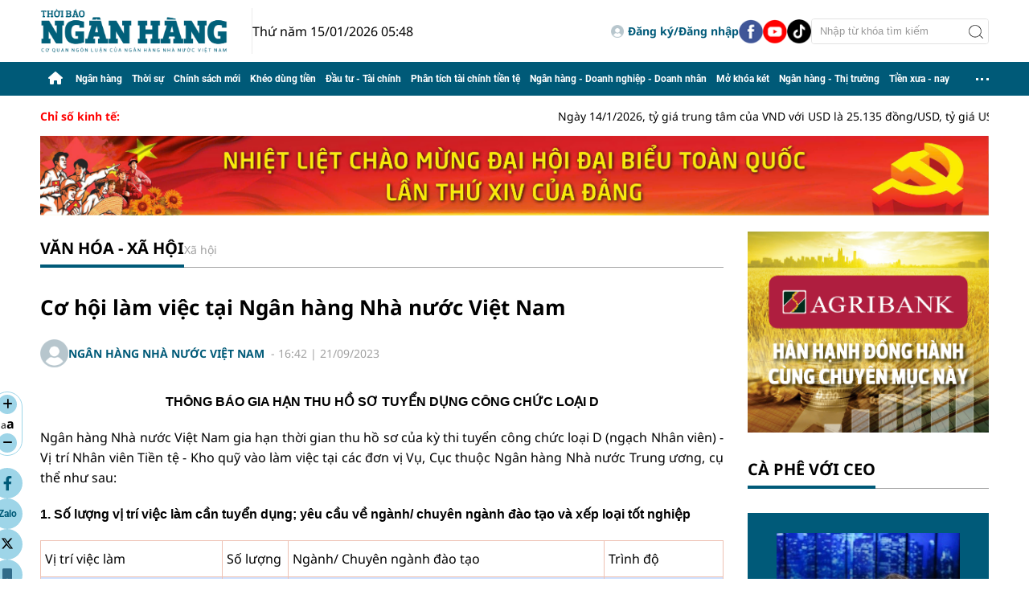

--- FILE ---
content_type: text/html; charset=utf-8
request_url: https://thoibaonganhang.vn/co-hoi-lam-viec-tai-ngan-hang-nha-nuoc-viet-nam-144191-144191.html
body_size: 18955
content:
<!DOCTYPE html>
<html translate="no" lang="vi">
<head>
    <title>Cơ hội làm việc tại Ngân hàng Nhà nước Việt Nam</title>	
<meta name="google" content="notranslate">
<meta http-equiv="content-language" content="vi" />
<meta http-equiv="refresh" content="1200">
<meta name="description" content="" />
<meta name="keywords" content="ngân hàng,việc làm,thi tuyển,công chức" />
<meta name="news_keywords" content="ngân hàng,việc làm,thi tuyển,công chức" />
<meta http-equiv="Content-Type" content="text/html; charset=utf-8" />
<meta name="robots" content="noodp,max-image-preview:large,index,follow" />
<meta name="pagegen" content="15-01-2026 05:48:48-123.132" />
<meta name="copyright" content="Copyright (c) by https://thoibaonganhang.vn/" />
<meta name="author" content="Thời Báo Ngân Hàng" />
<meta http-equiv="audience" content="General" />
<meta name="resource-type" content="Document" />
<meta name="distribution" content="Global" />
<meta name="revisit-after" content="1 days" />
<meta name="GENERATOR" content="https://thoibaonganhang.vn/" />
<!-- <meta property="fb:admins" content="100000170835517" />
<meta property="fb:app_id" content="2238083709563533" />     -->
<meta property="og:locale" content="vi_VN" />
<meta property="og:type" content="article" />
<meta property="og:url" content="https://thoibaonganhang.vn/co-hoi-lam-viec-tai-ngan-hang-nha-nuoc-viet-nam-144191-144191.html" />
<meta property="og:site_name" content="Thời Báo Ngân Hàng" />
<meta property="og:title" content="Cơ hội làm việc tại Ngân hàng Nhà nước Việt Nam" />
<meta property="og:image" content="https://thoibaonganhang.vn/stores/news_dataimages/minhvl/012022/17/01/in_social/0437_hunting_job.png?randTime=1768430928" />
<meta property="og:description" content="" />
<meta property="og:image:width" content="1200" />
<meta property="og:image:height" content="630" />
<meta property="og:image:alt" content="Cơ hội làm việc tại Ngân hàng Nhà nước Việt Nam" />
<meta property="article:section" content="Xã hội" />
<meta property="article:tag" content="ngân hàng,việc làm,thi tuyển,công chức" />
<meta property="article:published_time" content="2023-09-21T16:42:53+07:00" />
<meta property="og:updated_time" content="2023-09-21T16:42:53+07:00" />		
<meta name="application-name" content="Thời Báo Ngân Hàng" />
<meta http-equiv="X-UA-Compatible" content="IE=edge" />
<meta name="viewport" content="width=device-width, initial-scale=1" />
<link rel="alternate" href="https://thoibaonganhang.vn/co-hoi-lam-viec-tai-ngan-hang-nha-nuoc-viet-nam-144191-144191.html" hreflang="x-default" />
<link rel="canonical" href="https://thoibaonganhang.vn/co-hoi-lam-viec-tai-ngan-hang-nha-nuoc-viet-nam-144191-144191.html" />
<!-- favicon -->
<link rel="apple-touch-icon" sizes="57x57" href="/modules/frontend/themes/thoibaonganhang/images/favicon/apple-icon-57x57.png?v=2.620251201003003" />
<link rel="apple-touch-icon" sizes="60x60" href="/modules/frontend/themes/thoibaonganhang/images/favicon/apple-icon-60x60.png?v=2.620251201003003" />
<link rel="apple-touch-icon" sizes="72x72" href="/modules/frontend/themes/thoibaonganhang/images/favicon/apple-icon-72x72.png?v=2.620251201003003" />
<link rel="apple-touch-icon" sizes="76x76" href="/modules/frontend/themes/thoibaonganhang/images/favicon/apple-icon-76x76.png?v=2.620251201003003" />
<link rel="apple-touch-icon" sizes="114x114" href="/modules/frontend/themes/thoibaonganhang/images/favicon/apple-icon-114x114.png?v=2.620251201003003" />
<link rel="apple-touch-icon" sizes="120x120" href="/modules/frontend/themes/thoibaonganhang/images/favicon/apple-icon-120x120.png?v=2.620251201003003" />
<link rel="apple-touch-icon" sizes="144x144" href="/modules/frontend/themes/thoibaonganhang/images/favicon/apple-icon-144x144.png?v=2.620251201003003" />
<link rel="apple-touch-icon" sizes="152x152" href="/modules/frontend/themes/thoibaonganhang/images/favicon/apple-icon-152x152.png?v=2.620251201003003" />
<link rel="apple-touch-icon" sizes="180x180" href="/modules/frontend/themes/thoibaonganhang/images/favicon/apple-icon-180x180.png?v=2.620251201003003" />
<link rel="icon" type="image/png" sizes="192x192"  href="/modules/frontend/themes/thoibaonganhang/images/favicon/android-icon-192x192.png?v=2.620251201003003" />
<link rel="icon" type="image/png" sizes="32x32" href="/modules/frontend/themes/thoibaonganhang/images/favicon/favicon-32x32.png?v=2.620251201003003" />
<link rel="icon" type="image/png" sizes="96x96" href="/modules/frontend/themes/thoibaonganhang/images/favicon/favicon-96x96.png?v=2.620251201003003" />
<link rel="icon" type="image/png" sizes="16x16" href="/modules/frontend/themes/thoibaonganhang/images/favicon/favicon-16x16.png?v=2.620251201003003" />
<meta name="google-site-verification" content="aIRq27Il19Aan3B-ujeFqHwMJkF3NCaQIMTY3ka2rZ8" /><meta name="google-site-verification" content="IAO_pni5sWbIq8uSuraeAgYl9BSyxepPJU4Zv-xEgqo" />
<script>
  setTimeout(() => {
    (function (w, d, s, l, i) {
      w[l] = w[l] || [];
      w[l].push({ 'gtm.start': new Date().getTime(), event: 'gtm.js' });
      var f = d.getElementsByTagName(s)[0],
        j = d.createElement(s),
        dl = l != 'dataLayer' ? '&l=' + l : '';
      j.async = true;
      j.src = 'https://www.googletagmanager.com/gtm.js?id=' + i + dl;
      f.parentNode.insertBefore(j, f);
    })(window, document, 'script', 'dataLayer', 'GTM-PJBMH9SV'); 
  }, 5000); 
</script>
<!-- Histats.com  START (html only)-->
<a href="/" alt="page hit counter" target="_blank" style="display: none;">
  <embed src="//s10.histats.com/22.swf"  flashvars="jver=1&acsid=2174002&domi=4" quality="high"  width="130" height="30" name="22.swf"  align="middle" type="application/x-shockwave-flash" pluginspage="//www.macromedia.com/go/getflashplayer" wmode="transparent" /></a>
  <img  src="//sstatic1.histats.com/0.gif?2174002&101" alt="" border="0" style="display: none;">
  <!-- Histats.com  END  --><script type="application/ld+json">
{
    "@context" : "https://schema.org",
    "@type" : "Organization",
    "name" : "Thời Báo Ngân Hàng",
    "url" : "https://thoibaonganhang.vn/",
    "logo": "https://thoibaonganhang.vn/modules/frontend/themes/thoibaonganhang/images/logo.png?v=2.620251201003003"
}
</script>
<script type="application/ld+json">
{
    "@context": "https://schema.org",
  "@type": "BreadcrumbList",
  "itemListElement": 
  [
    {
      "@type": "ListItem",
      "position": 1,
      "item": {
        "@id": "https://thoibaonganhang.vn/van-hoa-xa-hoi",
        "name": "Văn hóa - xã hội"
      }
    },
    {
      "@type": "ListItem",
      "position": 2,
      "item": {
        "@id": "https://thoibaonganhang.vn/van-hoa-xa-hoi/xa-hoi",
        "name": "Xã hội"
      }
    }
      ]
  }
</script>
<script type="application/ld+json">
  {
    "@context": "https://schema.org",
    "@type": "NewsArticle",
    "mainEntityOfPage": {
      "@type": "WebPage",
      "@id": "https://thoibaonganhang.vn/co-hoi-lam-viec-tai-ngan-hang-nha-nuoc-viet-nam-144191-144191.html"
    },
    "headline": "Cơ hội làm việc tại Ngân hàng Nhà nước Việt Nam",
    "description": "",
    "image": {
      "@type": "ImageObject",
      "url": "https://thoibaonganhang.vn/stores/news_dataimages/minhvl/012022/17/01/in_social/0437_hunting_job.png?randTime=1768430928",
      "width": 1200,
      "height": 630
    },
    "datePublished": "2023-09-21T16:42:53+07:00",
    "dateModified": "2023-09-21T16:42:53+07:00",
    "author": {
      "@type": "Person",
      "name": "NGÂN HÀNG NHÀ NƯỚC VIỆT NAM"
    },
    "publisher": {
      "@type": "Organization",
      "name": "Thời Báo Ngân Hàng",
      "logo": {
        "@type": "ImageObject",
        "url": "https://thoibaonganhang.vn/modules/frontend/themes/thoibaonganhang/images/logo.png?v=2.620251201003003",
        "width": 300
      }
    }
  }
</script>
<!-- <script>
	window.fbAsyncInit = function() {
	FB.init({
		appId      : '2238083709563533',
		cookie     : true,
		xfbml      : true,
		version    : 'v15.0'
	});
		
	FB.AppEvents.logPageView();   
		
	};

	(function(d, s, id){
	var js, fjs = d.getElementsByTagName(s)[0];
	if (d.getElementById(id)) {return;}
	js = d.createElement(s); js.id = id;
	js.src = "https://connect.facebook.net/vi_VN/sdk.js";
	fjs.parentNode.insertBefore(js, fjs);
	}(document, 'script', 'facebook-jssdk'));
</script> -->	<link href="/modules/frontend/themes/thoibaonganhang/css/fontawesome/css/all.min.css?v=2.620251201003003" charset="UTF-8" type="text/css" rel="stylesheet" media="all" />
	<link href="/modules/frontend/themes/thoibaonganhang/css/style.css?v=2.620251201003003" charset="UTF-8" type="text/css" rel="stylesheet" media="all" />
	<script src="/modules/frontend/themes/thoibaonganhang/js/mastercms-ultimate-edition.js?v=2.620251201003003"></script>
	<link href="/modules/frontend/themes/thoibaonganhang/js/slick/slick.css?v=2.620251201003003" charset="UTF-8" type="text/css" rel="stylesheet" media="all" />
	<script src="/modules/frontend/themes/thoibaonganhang/js/slick/slick.min.js?v=2.620251201003003"></script>
    <script src="/modules/frontend/themes/thoibaonganhang/js/mastercmspc.js?v=2.620251201003003"></script>
	    <script src="/modules/frontend/themes/thoibaonganhang/js/player/jwplayer.js?v=2.620251201003003"></script>
    <script>jwplayer.key = "Jo+98pn8BAj/HhzxXepYJNX58bsgpdhFXIe4ow==";</script>
	<script src="/modules/frontend/themes/thoibaonganhang/js/highcharts.js?v=2.620251201003003"></script>
    <script src="/modules/frontend/themes/thoibaonganhang/js/data.js?v=2.620251201003003"></script>
    <script src="/modules/frontend/themes/thoibaonganhang/js/jquery.bxslider.min.js?v=2.620251201003003"></script>
     
</head>
<body>	<div class="webpage pc-detail">
		<header id="header" class="fw clearfix">
	<div class="header-logo fw clearfix">
		<div class="siteCenter clearfix">
			<div class="logo">
				<a href="https://thoibaonganhang.vn/" title="Thời Báo Ngân Hàng">
					<img src="/modules/frontend/themes/thoibaonganhang/images/logo.png?v=2.620251201003003" height="57" alt="Thời Báo Ngân Hàng" />
				</a>
				<span class="system-date f1">Thứ năm 15/01/2026 05:48</span>
			</div>	
			<div class="tbnh-social">
				<span class="__API_WIDGET" data-type="mod_member_account_functions" data-url="https://thoibaonganhang.vn/apicenter@/mod_member_account_functions&tpl_gui=gateway"></span>
				
				<a href="https://www.facebook.com/thoibaonganhang.vn" target="_blank">
					<img src="/modules/frontend/themes/thoibaonganhang/images/mb/ico-social-facebook.png?v=2.620251201003003" width="30" height="30" alt="Facebook" />
				</a>
				<a href="https://www.youtube.com/@thoibaonganhang2023" target="_blank">
					<img src="/modules/frontend/themes/thoibaonganhang/images/mb/ico-social-youtube.png?v=2.620251201003003" width="30" height="30" alt="Youtube" />
				</a>
				<a href="https://www.tiktok.com/@thoibao.nganhang" target="_blank">
					<img src="/modules/frontend/themes/thoibaonganhang/images/mb/ico-social-tiktok.png?v=2.620251201003003" width="30" height="30" alt="Tiktok" />
				</a>
				<form class="https://thoibaonganhang.vn/search_enginer.html?p=tim-kiem" id="frmSearch" name="frmSearch">
					<input type="text" name="q" placeholder="Nhập từ khóa tìm kiếm" onkeypress="return enter_search_q(event);" value="" />
					<button type="submit" name="submit" value="" onclick="return submit_search_q();"></button>
				</form>
			</div>			
		</div>
	</div>
</header><nav id="nav" class="fw clearfix">
	<div class="siteCenter clearfix">
		<ul class="main-menu clearfix">
			<li class="cat cat-homepage">
				<a href="https://thoibaonganhang.vn/" title="Thời Báo Ngân Hàng">
					<i class="fa fa-home"></i>
				</a>
			</li>
						<li class="cat ">
				<a class="" href="https://thoibaonganhang.vn/ngan-hang">Ngân hàng</a>
				<ul class="sub-menu">
										<li class="sub-cat">
						<a href="https://thoibaonganhang.vn/ngan-hang/thi-truong-tien-te">Thị trường tiền tệ</a>
					</li>
										<li class="sub-cat">
						<a href="https://thoibaonganhang.vn/ngan-hang/ngan-hang-so">Ngân hàng số</a>
					</li>
										<li class="sub-cat">
						<a href="https://thoibaonganhang.vn/ngan-hang/hoat-dong-cua-cac-tctd">Hoạt động của các TCTD</a>
					</li>
										<li class="sub-cat">
						<a href="https://thoibaonganhang.vn/ngan-hang/dong-chay-tin-dung">Dòng chảy tín dụng</a>
					</li>
										<li class="sub-cat">
						<a href="https://thoibaonganhang.vn/ngan-hang/phong-chong-rua-tien">Phòng chống rửa tiền</a>
					</li>
									</ul>
			</li>
						<li class="cat ">
				<a class="" href="https://thoibaonganhang.vn/thoi-su">Thời sự</a>
				<ul class="sub-menu">
										<li class="sub-cat">
						<a href="https://thoibaonganhang.vn/thoi-su/dai-hoi-dang-cac-cap">Đại hội Đảng các cấp</a>
					</li>
										<li class="sub-cat">
						<a href="https://thoibaonganhang.vn/thoi-su/viet-nam-ky-nguyen-vuon-minh">Việt Nam - Kỷ nguyên vươn mình</a>
					</li>
										<li class="sub-cat">
						<a href="https://thoibaonganhang.vn/thoi-su/binh-dan-hoc-vu-so">Bình dân học vụ số</a>
					</li>
										<li class="sub-cat">
						<a href="https://thoibaonganhang.vn/thoi-su/thi-dua-yeu-nuoc">Thi đua yêu nước</a>
					</li>
									</ul>
			</li>
						<li class="cat ">
				<a class="" href="https://thoibaonganhang.vn/chinh-sach-moi">Chính sách mới</a>
				<ul class="sub-menu">
										<li class="sub-cat">
						<a href="https://thoibaonganhang.vn/chinh-sach-moi/he-thong-van-ban">Hệ thống văn bản</a>
					</li>
										<li class="sub-cat">
						<a href="https://thoibaonganhang.vn/chinh-sach-moi/tu-van-phap-luat-ngan-hang">Tư vấn pháp luật ngân hàng</a>
					</li>
									</ul>
			</li>
						<li class="cat ">
				<a class="" href="https://thoibaonganhang.vn/kheo-dung-tien">Khéo dùng tiền</a>
				<ul class="sub-menu">
										<li class="sub-cat">
						<a href="https://thoibaonganhang.vn/kheo-dung-tien/danh-cho-tre-em">Dành cho trẻ em</a>
					</li>
										<li class="sub-cat">
						<a href="https://thoibaonganhang.vn/kheo-dung-tien/danh-cho-nguoi-truong-thanh">Dành cho người trưởng thành</a>
					</li>
										<li class="sub-cat">
						<a href="https://thoibaonganhang.vn/kheo-dung-tien/danh-cho-nguoi-cao-tuoi">Dành cho người cao tuổi</a>
					</li>
									</ul>
			</li>
						<li class="cat ">
				<a class="" href="https://thoibaonganhang.vn/dau-tu-tai-chinh">Đầu tư - Tài chính</a>
				<ul class="sub-menu">
										<li class="sub-cat">
						<a href="https://thoibaonganhang.vn/dau-tu-tai-chinh/bat-dong-san">Bất động sản</a>
					</li>
										<li class="sub-cat">
						<a href="https://thoibaonganhang.vn/dau-tu-tai-chinh/chung-khoan">Chứng khoán</a>
					</li>
										<li class="sub-cat">
						<a href="https://thoibaonganhang.vn/dau-tu-tai-chinh/tai-chinh-quoc-te">Tài chính quốc tế</a>
					</li>
									</ul>
			</li>
						<li class="cat ">
				<a class="" href="https://thoibaonganhang.vn/phan-tich-tai-chinh-tien-te">Phân tích tài chính tiền tệ</a>
				<ul class="sub-menu">
										<li class="sub-cat">
						<a href="https://thoibaonganhang.vn/phan-tich-tai-chinh-tien-te/bao-cao-tai-chinh-cac-tctd">Báo cáo tài chính các TCTD</a>
					</li>
									</ul>
			</li>
						<li class="cat ">
				<a class="" href="https://thoibaonganhang.vn/ngan-hang-doanh-nghiep-doanh-nhan">Ngân hàng - Doanh nghiệp - Doanh nhân</a>
				<ul class="sub-menu">
										<li class="sub-cat">
						<a href="https://thoibaonganhang.vn/ngan-hang-doanh-nghiep-doanh-nhan/chuyen-doanh-nghiep">Chuyện doanh nghiệp</a>
					</li>
										<li class="sub-cat">
						<a href="https://thoibaonganhang.vn/ngan-hang-doanh-nghiep-doanh-nhan/ca-phe-voi-ceo">Cà phê với CEO</a>
					</li>
										<li class="sub-cat">
						<a href="https://thoibaonganhang.vn/ngan-hang-doanh-nghiep-doanh-nhan/doanh-nghiep-voi-hoi-nhap">Doanh nghiệp với hội nhập</a>
					</li>
										<li class="sub-cat">
						<a href="https://thoibaonganhang.vn/ngan-hang-doanh-nghiep-doanh-nhan/quan-tri-doanh-nghiep">Quản trị doanh nghiệp</a>
					</li>
										<li class="sub-cat">
						<a href="https://thoibaonganhang.vn/ngan-hang-doanh-nghiep-doanh-nhan/nhan-su">Nhân sự</a>
					</li>
									</ul>
			</li>
						<li class="cat ">
				<a class="" href="https://thoibaonganhang.vn/mo-khoa-ket">Mở khóa két</a>
				<ul class="sub-menu">
									</ul>
			</li>
						<li class="cat ">
				<a class="" href="https://thoibaonganhang.vn/ngan-hang-thi-truong">Ngân hàng - Thị trường</a>
				<ul class="sub-menu">
										<li class="sub-cat">
						<a href="https://thoibaonganhang.vn/ngan-hang-thi-truong/gia-ca-tieu-dung">Giá cả - Tiêu dùng</a>
					</li>
										<li class="sub-cat">
						<a href="https://thoibaonganhang.vn/ngan-hang-thi-truong/thiet-bi-san-pham">Thiết bị - Sản phẩm</a>
					</li>
										<li class="sub-cat">
						<a href="https://thoibaonganhang.vn/ngan-hang-thi-truong/o-to-xe-may">Ô tô - Xe máy</a>
					</li>
									</ul>
			</li>
						<li class="cat ">
				<a class="" href="https://thoibaonganhang.vn/tien-xua-nay">Tiền xưa - nay</a>
				<ul class="sub-menu">
										<li class="sub-cat">
						<a href="https://thoibaonganhang.vn/tien-xua-nay/ky-uc">Ký ức</a>
					</li>
										<li class="sub-cat">
						<a href="https://thoibaonganhang.vn/tien-xua-nay/lich-su-tien-te-viet-nam">Lịch sử tiền tệ Việt Nam</a>
					</li>
										<li class="sub-cat">
						<a href="https://thoibaonganhang.vn/tien-xua-nay/lich-su-tien-te-the-gioi">Lịch sử tiền tệ thế giới</a>
					</li>
										<li class="sub-cat">
						<a href="https://thoibaonganhang.vn/tien-xua-nay/ky-su-ngan-hang">Ký sự ngân hàng</a>
					</li>
										<li class="sub-cat">
						<a href="https://thoibaonganhang.vn/tien-xua-nay/hinh-anh-ngan-hang-xua">Hình ảnh ngân hàng xưa</a>
					</li>
									</ul>
			</li>
						<li class="cat menu-expand">
				<span class="ico-dots"></span>
				<ul class="sub-menu">
										<li class="cat ">
						<a class="" href="https://thoibaonganhang.vn/nhip-song-so">Nhịp sống số</a>
						<ul class="sub-menu">
														<li class="sub-cat">
								<a href="https://thoibaonganhang.vn/nhip-song-so/giao-duc">Giáo dục</a>
							</li>
														<li class="sub-cat">
								<a href="https://thoibaonganhang.vn/nhip-song-so/suc-khoe">Sức khỏe</a>
							</li>
														<li class="sub-cat">
								<a href="https://thoibaonganhang.vn/nhip-song-so/the-thao">Thể thao</a>
							</li>
													</ul>
					</li>
										<li class="cat ">
						<a class="" href="https://thoibaonganhang.vn/cau-chuyen-canh-giac">Câu chuyện cảnh giác</a>
						<ul class="sub-menu">
														<li class="sub-cat">
								<a href="https://thoibaonganhang.vn/cau-chuyen-canh-giac/canh-bao-ve-lua-dao-thanh-toan">Cảnh báo về lừa đảo thanh toán</a>
							</li>
														<li class="sub-cat">
								<a href="https://thoibaonganhang.vn/cau-chuyen-canh-giac/canh-bao-ve-toi-pham-cac-dich-vu-ngan-hang">Cảnh báo về tội phạm các dịch vụ ngân hàng</a>
							</li>
													</ul>
					</li>
										<li class="cat ">
						<a class="" href="https://thoibaonganhang.vn/sac-mau-cuoc-song">Sắc màu cuộc sống</a>
						<ul class="sub-menu">
														<li class="sub-cat">
								<a href="https://thoibaonganhang.vn/sac-mau-cuoc-song/sac-mau-cuoc-song">Phóng sự ảnh cuộc sống</a>
							</li>
														<li class="sub-cat">
								<a href="https://thoibaonganhang.vn/sac-mau-cuoc-song/thoi-trang">Thời trang</a>
							</li>
														<li class="sub-cat">
								<a href="https://thoibaonganhang.vn/sac-mau-cuoc-song/lam-dep">Làm đẹp</a>
							</li>
														<li class="sub-cat">
								<a href="https://thoibaonganhang.vn/sac-mau-cuoc-song/giai-tri">Giải trí</a>
							</li>
														<li class="sub-cat">
								<a href="https://thoibaonganhang.vn/sac-mau-cuoc-song/an-sinh-xa-hoi">An sinh xã hội</a>
							</li>
														<li class="sub-cat">
								<a href="https://thoibaonganhang.vn/sac-mau-cuoc-song/hoat-dong-cong-doan">Hoạt động Công đoàn</a>
							</li>
														<li class="sub-cat">
								<a href="https://thoibaonganhang.vn/sac-mau-cuoc-song/du-lich">Du lịch</a>
							</li>
													</ul>
					</li>
									</ul>
			</li>
					</ul>
	</div>
</nav>	

<div id="tbnh-154" class="utility fw clearfix">
	<div class="siteCenter">
		<div class="hna-marquee-title f0">Chỉ số kinh tế:</div>
		<marquee id="hna-marquee" class="fw lt f1" onmouseover="this.stop();" onmouseout="this.start();" scrollamount="5" loop="true">
						Ngày 14/1/2026, tỷ giá trung tâm của VND với USD là 25.135 đồng/USD, tỷ giá USD tại Cục Quản lý ngoại hối là 23.929/26.341 đồng/USD. Tháng 12/2025, chỉ số tiêu thụ ngành công nghiệp chế biến, chế tạo giảm 0,4% so với tháng trước và tăng 12,2% so với cùng kỳ. Cả nước có gần 17,2 nghìn doanh nghiệp thành lập mới, tăng 13,9% so với tháng trước và 71,6% so với cùng kỳ. Xuất khẩu đạt 44,03 tỷ USD, tăng 12,6% so với tháng trước; nhập khẩu đạt 44,69 tỷ USD, tăng 17,6%, cán cân thương mại nhập siêu 0,66 tỷ USD. CPI tháng 12 tăng 0,19% so với tháng trước và tăng 3,48% so với cùng kỳ. Khách quốc tế đến Việt Nam hơn 2 triệu lượt, tăng 15,7%.					</marquee>
	</div>
</div>
<div class="hna-qc-full-center qc-229 fw clearfix">  
	<div class="siteCenter"><a href="https://thoibaonganhang.vn/adsfw/1/0/MjI5&amp;mode=default&amp;zone=11qc-duoi-chu-chay-pc" class="__ads_click" target=_blank><img border=0  src="https://thoibaonganhang.vn/stores/ads_data/2025/122025/31/11/120251231112112.jpg?rt=20251231112113" alt="tet-duong-lich" style="vertical-align:middle;" width="1190" height=""/></a></div>
</div>
		<main id="main" class="fw clearfix">
			<div class="main-body fw lt clearfix">
				<div class="siteCenter tbnh-flex">
					<div class="colLeft lt">
						<div class="bx-cat tbnh-breadcrumbs fw clearfix">
		<div class="bx-cat-title active fw">
		<div class="bx-cat-name">
			<a class="bx-cat-link f0" href="https://thoibaonganhang.vn/van-hoa-xa-hoi">Văn hóa - xã hội</a>
		</div>
		<div class="bx-cat-sub">
						<a href="https://thoibaonganhang.vn/van-hoa-xa-hoi/xa-hoi">Xã hội</a>
					</div>
	</div>
	</div>
<script>
	document.addEventListener('DOMContentLoaded', function () {
		const catTitle = document.querySelector('.bx-cat-title');
		const catLink = catTitle.querySelector('.bx-cat-link');

		const validTitles = ['Ngân hàng - Doanh nghiệp - Doanh nhân', 'Tiền xưa - nay'];

		if (
			catLink &&
			validTitles.some(title => catLink.textContent.trim().toLowerCase() === title.toLowerCase())
		) {
			catTitle.classList.add('bx-cat-more');
		}
	});
</script>
						<div id="article-144191" class="bx-cat article-detail fw clearfix">
							<span class="article-detail-subtitle"></span>
							<h1 class="article-detail-title f0 clearfix">								Cơ hội làm việc tại Ngân hàng Nhà nước Việt Nam</h1>
							
							<div class="bx-cat tbnh-detail-info fw">
								<div class="tbnh-author">
																		<a class="tbnh-author-image tbnh-author-link" href="https://thoibaonganhang.vn/search_enginer.html?p=tim-kiem&q=NGÂN HÀNG NHÀ NƯỚC VIỆT NAM&s_cond=3">
										<img src="https://thoibaonganhang.vn/stores/member_avatar/mastercms_noavatar.png" width="35" height="35" alt="NGÂN HÀNG NHÀ NƯỚC VIỆT NAM" />
									</a>
																		<div class="tbnh-author-meta">
																				<a class="tbnh-author-link" href="https://thoibaonganhang.vn/search_enginer.html?p=tim-kiem&q=NGÂN HÀNG NHÀ NƯỚC VIỆT NAM&s_cond=3">NGÂN HÀNG NHÀ NƯỚC VIỆT NAM</a>
																				&nbsp;-&nbsp;<span class="article-date"><span class="format_time">16:42</span> | <span class="format_date">21/09/2023</span></span>
									</div>
								</div>
															</div>			
		
							<div class="bx-cat article-detail-desc fw f0 clearfix"></div>
		
							<div class="article-detail-body fw">
								<div class="article-share-button lt">
									<div class="article-extension">
										<div class="change-font">
											<span class="ico-arrow toLarge"><i class="fa-solid fa-plus"></i></span>
											<div class="font toDefault">
												<span style="font-size: 12px;">a</span><span class="f0" style="font-size: 16px;">a</span>
											</div>
											<span class="ico-arrow toSmall"><i class="fa-solid fa-minus"></i></span>
										</div>
										<div class="article-detail-social">
											<a class="share-social__link popup-share" href="https://www.facebook.com/sharer/sharer.php?u=https://thoibaonganhang.vn/co-hoi-lam-viec-tai-ngan-hang-nha-nuoc-viet-nam-144191-144191.html" rel="nofollow" target="_blank" title="Chia sẻ Facebook">
												<i class="fa-brands fa-facebook-f"></i>
											</a>
		
											<div class="share-social__link zalo zalo-share-button" title="Chia sẻ Zalo" data-title="Cơ hội làm việc tại Ngân hàng Nhà nước Việt Nam" data-url="https://thoibaonganhang.vn/co-hoi-lam-viec-tai-ngan-hang-nha-nuoc-viet-nam-144191-144191.html" data-oaid="579745863508352884" data-layout="3" data-color="blue" data-customize="true" data-share-type="zalo">
												<span class="icon" style="font-family: Roboto;font-size: 12px;display: flex;justify-content: center;align-items: center;">Zalo</span>
											</div>
											<script src="https://sp.zalo.me/plugins/sdk.js"></script>
		
											<a class="share-social__link popup-share" href="https://twitter.com/share?url=https://thoibaonganhang.vn/co-hoi-lam-viec-tai-ngan-hang-nha-nuoc-viet-nam-144191-144191.html" rel="nofollow" target="_blank" title="Chia sẻ Twitter">
												<svg style="width: 16px;" xmlns="http://www.w3.org/2000/svg" viewBox="0 0 512 512"><path d="M389.2 48h70.6L305.6 224.2 487 464H345L233.7 318.6 106.5 464H35.8L200.7 275.5 26.8 48H172.4L272.9 180.9 389.2 48zM364.4 421.8h39.1L151.1 88h-42L364.4 421.8z"/></svg>
											</a>
		
											<span class="__API_WIDGET" data-type="mod_member_account_functions" data-url="https://thoibaonganhang.vn/apicenter@/mod_member_account_functions&tpl_gui=follow_button"></span>
		
											<a class="share-social__link popup-share" href="https://mail.google.com/mail/u/0/?view=cm&su=Cơ hội làm việc tại Ngân hàng Nhà nước Việt Nam&to&body=https://thoibaonganhang.vn/co-hoi-lam-viec-tai-ngan-hang-nha-nuoc-viet-nam-144191-144191.html&fs=1&tf=1" rel="nofollow" target="_blank" title="Chia sẻ bài viết">
												<i class="fa-solid fa-envelope"></i>
											</a>
		
											<a class="share-social__link popup-share" href="https://thoibaonganhang.vn/apicenter@/print_article&i=144191" rel="nofollow" target="_blank" title="In bài viết">
												<i class="fa-solid fa-print"></i>
											</a>
		
											<script>
												document.querySelectorAll('.popup-share').forEach(link => {
													link.addEventListener('click', function (e) {
														e.preventDefault();
		
														const w = 600;
														const h = 600;
														const left = (screen.width - w) / 2;
														const top = (screen.height - h) / 2;
		
														window.open(
															this.href,
															'popupShare',
															`menubar=no,toolbar=no,resizable=yes,scrollbars=yes,width=$,height=$,top=$,left=$`
														);
													});
												});
											</script>									  
										</div>
									</div>	
								</div>
								<div id="__MB_MASTERCMS_EL_3 rt">
									<div class="bx-cat __MASTERCMS_CONTENT fw clearfix"><p style="text-align: center;"><strong>THÔNG BÁO GIA HẠN THU HỒ SƠ TUYỂN DỤNG CÔNG CHỨC LOẠI D</strong></p>    <p style="text-align: justify;">Ngân hàng Nhà nước Việt Nam gia hạn thời gian thu hồ sơ của kỳ thi tuyển công chức loại D (ngạch Nhân viên) - Vị trí Nhân viên Tiền tệ - Kho quỹ vào làm việc tại các đơn vị Vụ, Cục thuộc Ngân hàng Nhà nước Trung ương, cụ thể như sau:</p>    <p style="text-align: justify;"><strong>1. Số lượng vị trí việc làm cần tuyển dụng; yêu cầu về ngành/ chuyên ngành đào tạo và xếp loại tốt nghiệp</strong></p>    <table align="center" border="1" cellpadding="0" cellspacing="0" class="__MASTERCMS_TABLE_DATA" style="width:100%;">  	<tbody>  		<tr>  			<td style="height: 45px; padding: 5px;">  			<p style="text-align: justify;">Vị trí việc làm</p>  			</td>  			<td style="height: 45px; padding: 5px;">  			<p style="text-align: justify;">Số lượng</p>  			</td>  			<td style="height: 45px; padding: 5px;">  			<p style="text-align: justify;">Ngành/ Chuyên ngành đào tạo</p>  			</td>  			<td style="height: 45px; padding: 5px;">  			<p style="text-align: justify;">Trình độ</p>  			</td>  		</tr>  		<tr>  			<td style="height: 62px; padding: 5px;">  			<p style="text-align: justify;">Nhân viên Tiền tệ - Kho quỹ</p>  			</td>  			<td style="height: 62px; padding: 5px;">  			<p style="text-align: justify;">03</p>  			</td>  			<td style="height: 62px; padding: 5px;">  			<p style="text-align: justify;">Kinh tế, tài chính, ngân hàng, kế toán, kiểm toán</p>  			</td>  			<td style="height: 62px; padding: 5px;">  			<p style="text-align: justify;">Trung cấp trở lên</p>  			</td>  		</tr>  	</tbody>  </table>  <strong>2. Thời gian và địa điểm nhận hồ sơ</strong>    <p style="text-align: justify;">- Thời gian nhận hồ sơ: Kể từ ngày 12/9/2023 đến hết ngày 26/9/2023.</p>    <p style="text-align: justify;">- Địa điểm nhận hồ sơ: Địa điểm nhận hồ sơ: Phòng Đào tạo và Phát triển nguồn nhân lực - Vụ Tổ chức cán bộ, Phòng 407 nhà K, 16 Tông Đản, Hoàn Kiếm, Hà Nội.</p>    <p style="text-align: justify;"><strong>3. Thời gian và hình thức tuyển dụng</strong></p>    <p style="text-align: justify;">Thời gian: Dự kiến tổ chức tháng 10/2023 tại TP.Hà Nội.</p>    <p style="text-align: justify;">Hình thức tuyển dụng: Thi tuyển</p>    <p style="text-align: justify;">Trên đây là tóm tắt thông tin tuyển dụng công chức loại D - Vị trí Nhân viên Tiền tệ - Kho quỹ vào làm việc tại các đơn vị Vụ, Cục thuộc Ngân hàng Nhà nước Trung ương.</p>    <p style="text-align: justify;">Thông tin chi tiết về: Điều kiện chung; Ưu tiên trong tuyển dụng; Hồ sơ dự tuyển; Thời gian, địa điểm nhận hồ sơ và lệ phí dự tuyển; Thời gian và nội dung thi tuyển; Xác định người trúng tuyển trong kỳ thi tuyển công chức; Đăng tải thông tin xem chi tiết tại Thông báo tuyển dụng trong Mục Tuyển dụng, website của NHNN: www.sbv.gov.vn.</p>    <p style="text-align: justify;">Lưu ý: Thông báo tuyển dụng đăng trên website của NHNN là căn cứ đầy đủ nhất để thí sinh hoàn thiện hồ sơ dự tuyển.</p>    <p style="text-align: justify;">Thông tin liên hệ: Điện thoại: <a href="tel:(024)38269903">(024)38269903</a>; Hòm thư điện tử: thituyensbv@sbv.gov.vn.</p></div>
			
									<div class="article-detail-author f0 fw clearfix">NGÂN HÀNG NHÀ NƯỚC VIỆT NAM</div>
									<div class="article-detail-source fw clearfix"></div>		
								</div>
							</div>
							<div style="display: none;">
								<iframe rel="nofollow" src="https://thoibaonganhang.vn/widgets@/article_statistic&aid=MTQ0MTkx" width="0" height="0" data-nosnippet></iframe>								<input type="hidden" name="__printURL" value="https://thoibaonganhang.vn/co-hoi-lam-viec-tai-ngan-hang-nha-nuoc-viet-nam-144191-144191.html" />
								<input type="hidden" name="__PARAMS_ID_WIDGET" class="__PARAMS_ID_WIDGET" data-type="user_comments" value="MTQ0MTkx" />
							</div>
						</div>  
												<div class="bx-cat article-tag fw clearfix">
							<span class="f0">Tags:</span> 
														<a href="https://thoibaonganhang.vn/tag/ngan-hang-15.tag" title="ngân hàng">ngân hàng</a>
														<a href="https://thoibaonganhang.vn/tag/viec-lam-914.tag" title="việc làm">việc làm</a>
														<a href="https://thoibaonganhang.vn/tag/thi-tuyen-14310.tag" title="thi tuyển">thi tuyển</a>
														<a href="https://thoibaonganhang.vn/tag/cong-chuc-2959.tag" title="công chức">công chức</a>
													</div>
												<div class="bx-cat article-detail-relate fw clearfix">
							<div class="bx-cat-title fw">
								<h2 class="bx-cat-name">
									<span class="bx-cat-link f0">Tin liên quan</span>
								</h2>
							</div>
							<div class="bx-cat-content fw clearfix">
																<div id="176490" class="article">
									<a class="article-image" href="https://thoibaonganhang.vn/ngan-hang-tiep-suc-cho-nha-o-xa-hoi-176490.html" title="Ngân hàng tiếp sức cho nhà ở xã hội">
																				<img class="mastercms_lazyload" src="https://thoibaonganhang.vn/stores/news_dataimages/2026/012026/13/12/image-20260112151509-120260113125834.png?rt=20260113125835?260113011905" width="263" alt="Ngân hàng tiếp sức cho nhà ở xã hội" />
																			</a>
									<h3 class="article-title f1">
										<a class="article-link" href="https://thoibaonganhang.vn/ngan-hang-tiep-suc-cho-nha-o-xa-hoi-176490.html" title="Ngân hàng tiếp sức cho nhà ở xã hội">Ngân hàng tiếp sức cho nhà ở xã hội</a>
									</h3>
								</div>
																<div id="176465" class="article">
									<a class="article-image" href="https://thoibaonganhang.vn/ngan-hang-dan-dat-thi-truong-trai-phieu-gan-590000-ty-dong-176465.html" title="Ngân hàng dẫn dắt thị trường trái phiếu gần 590.000 tỷ đồng">
																				<img class="mastercms_lazyload" src="https://thoibaonganhang.vn/stores/news_dataimages/2026/012026/12/22/noi-dung-doan-van-ban-cua-ban-3820260112221455.jpg?rt=20260112221457?260113055958" width="263" alt="Ngân hàng dẫn dắt thị trường trái phiếu gần 590.000 tỷ đồng" />
																			</a>
									<h3 class="article-title f1">
										<a class="article-link" href="https://thoibaonganhang.vn/ngan-hang-dan-dat-thi-truong-trai-phieu-gan-590000-ty-dong-176465.html" title="Ngân hàng dẫn dắt thị trường trái phiếu gần 590.000 tỷ đồng">Ngân hàng dẫn dắt thị trường trái phiếu gần 590.000 tỷ đồng</a>
									</h3>
								</div>
																<div id="176398" class="article">
									<a class="article-image" href="https://thoibaonganhang.vn/giai-phap-thuc-hien-hieu-qua-nhiem-vu-nganh-ngan-hang-tai-tp-ho-chi-minh-va-dong-nai-nam-2026-176398.html" title="Giải pháp thực hiện hiệu quả nhiệm vụ ngành Ngân hàng tại TP. Hồ Chí Minh và Đồng Nai năm 2026">
																				<img class="mastercms_lazyload" src="https://thoibaonganhang.vn/stores/news_dataimages/2026/012026/10/19/596857-120260110190936.jpg?rt=20260110190937?260110074020" width="263" alt="Giải pháp thực hiện hiệu quả nhiệm vụ ngành Ngân hàng tại TP. Hồ Chí Minh và Đồng Nai năm 2026" />
																			</a>
									<h3 class="article-title f1">
										<a class="article-link" href="https://thoibaonganhang.vn/giai-phap-thuc-hien-hieu-qua-nhiem-vu-nganh-ngan-hang-tai-tp-ho-chi-minh-va-dong-nai-nam-2026-176398.html" title="Giải pháp thực hiện hiệu quả nhiệm vụ ngành Ngân hàng tại TP. Hồ Chí Minh và Đồng Nai năm 2026">Giải pháp thực hiện hiệu quả nhiệm vụ ngành Ngân hàng tại TP. Hồ Chí Minh và Đồng Nai năm 2026</a>
									</h3>
								</div>
															</div>
						</div>
						  
						<div id="user-comment" class="bx-cat fw clearfix">
							<div class="wrapper">
								<div class="__API_WIDGET" data-type="user_comments" data-url="https://thoibaonganhang.vn/apicenter@/user_comments&tpl_gui=tpl_member_comments_file_1&sidinfo=51"></div>							</div>
						</div>
												<div class="bx-cat article-detail-similar fw clearfix">
							<div class="wrapper">
								<div class="bx-cat-title fw">
									<h2 class="bx-cat-name">
										<span class="bx-cat-link f0">Tin khác</span>
									</h2>
								</div>
								<div class="bx-cat-content fw clearfix">
																		<div class="article">
										<a class="article-image" href="https://thoibaonganhang.vn/xuat-cap-668505-tan-gao-du-tru-ho-tro-ha-giang-tuyen-quang-va-bac-kan-164160.html" title="Xuất cấp 668,505 tấn gạo dự trữ hỗ trợ Hà Giang, Tuyên Quang và Bắc Kạn">
																						<img class="mastercms_lazyload"  src="https://thoibaonganhang.vn/stores/news_dataimages/2025/052025/14/13/cuc-tay-bac-17260452512371929116671-1747144752037163015849220250514130935.jpg?rt=20250514130937?250514051057" width="290" alt='Xuất cấp 668,505 tấn gạo dự trữ hỗ trợ Hà Giang, Tuyên Quang và Bắc Kạn' />
																					</a>
										<h3 class="article-title f0">
											<a class="article-link" href="https://thoibaonganhang.vn/xuat-cap-668505-tan-gao-du-tru-ho-tro-ha-giang-tuyen-quang-va-bac-kan-164160.html" title="Xuất cấp 668,505 tấn gạo dự trữ hỗ trợ Hà Giang, Tuyên Quang và Bắc Kạn">
																								Xuất cấp 668,505 tấn gạo dự trữ hỗ trợ Hà Giang, Tuyên Quang và Bắc Kạn																							</a>
										</h3>
										<div class="article-desc">Phó Thủ tướng Chính phủ Hồ Đức Phớc vừa ký Quyết định số 913/QĐ-TTg ngày 13/5/2025 xuất cấp gạo từ nguồn dự trữ quốc gia cho các địa phương dịp giáp hạt đầu năm 2025.</div>
									</div>
																		<div class="article">
										<a class="article-image" href="https://thoibaonganhang.vn/da-nang-hop-tac-voi-tap-doan-vingroup-phat-trien-xanh-164165.html" title="Đà Nẵng hợp tác với Tập đoàn Vingroup phát triển xanh">
																						<img class="mastercms_lazyload"  src="https://thoibaonganhang.vn/stores/news_dataimages/2025/052025/14/14/da-nang3-1535687229619181541447820250514142132.jpg?rt=20250514142132?250514025942" width="290" alt='Đà Nẵng hợp tác với Tập đoàn Vingroup phát triển xanh' />
																					</a>
										<h3 class="article-title f0">
											<a class="article-link" href="https://thoibaonganhang.vn/da-nang-hop-tac-voi-tap-doan-vingroup-phat-trien-xanh-164165.html" title="Đà Nẵng hợp tác với Tập đoàn Vingroup phát triển xanh">
																								Đà Nẵng hợp tác với Tập đoàn Vingroup phát triển xanh																							</a>
										</h3>
										<div class="article-desc">Trong khuôn khổ hội thảo “Trí tuệ nhân tạo - Động lực mới phát triển Đà Nẵng”, UBND TP. Đà Nẵng và Tập đoàn Vingroup đã ký kết Biên bản ghi nhớ hợp tác toàn diện về thúc đẩy chuyển đổi xanh và phát triển bền vững.</div>
									</div>
																		<div class="article">
										<a class="article-image" href="https://thoibaonganhang.vn/generali-tai-tro-25-ty-dong-cho-du-an-bao-ve-tre-em-trong-tinh-huong-khan-cap-164161.html" title="Generali tài trợ 2,5 tỷ đồng cho dự án bảo vệ trẻ em trong tình huống khẩn cấp">
																						<img class="mastercms_lazyload"  src="https://thoibaonganhang.vn/stores/news_dataimages/2025/052025/14/12/dsc0547620250514122352.jpg?rt=20250514122354?250514122629" width="290" alt='Generali tài trợ 2,5 tỷ đồng cho dự án bảo vệ trẻ em trong tình huống khẩn cấp' />
																					</a>
										<h3 class="article-title f0">
											<a class="article-link" href="https://thoibaonganhang.vn/generali-tai-tro-25-ty-dong-cho-du-an-bao-ve-tre-em-trong-tinh-huong-khan-cap-164161.html" title="Generali tài trợ 2,5 tỷ đồng cho dự án bảo vệ trẻ em trong tình huống khẩn cấp">
																								Generali tài trợ 2,5 tỷ đồng cho dự án bảo vệ trẻ em trong tình huống khẩn cấp																							</a>
										</h3>
										<div class="article-desc">Tập đoàn Generali đã chính thức trao bảng chứng nhận tài trợ 2,5 tỷ đồng cho UNICEF, với mong muốn tiếp tục góp phần tạo nên những tác động tích cực nhằm hỗ trợ trẻ em và các gia đình sống trong hoàn cảnh dễ bị tổn thương tại Việt Nam.</div>
									</div>
																		<div class="article">
										<a class="article-image" href="https://thoibaonganhang.vn/se-noi-duong-tu-chien-thang-keo-dai-den-nguyen-xien-xa-la-164148.html" title="Sẽ nối đường từ Chiến Thắng kéo dài đến Nguyễn Xiển - Xa La">
																						<img class="mastercms_lazyload"  src="https://thoibaonganhang.vn/stores/news_dataimages/2025/052025/14/10/duong-ct20250514100943.png?rt=20250514100947?250514102417" width="290" alt='Sẽ nối đường từ Chiến Thắng kéo dài đến Nguyễn Xiển - Xa La' />
																					</a>
										<h3 class="article-title f0">
											<a class="article-link" href="https://thoibaonganhang.vn/se-noi-duong-tu-chien-thang-keo-dai-den-nguyen-xien-xa-la-164148.html" title="Sẽ nối đường từ Chiến Thắng kéo dài đến Nguyễn Xiển - Xa La">
																								Sẽ nối đường từ Chiến Thắng kéo dài đến Nguyễn Xiển - Xa La																							</a>
										</h3>
										<div class="article-desc">Ngày 13/5, UBND Thành phố Hà Nội ban hành Quyết định số 2399/QĐ-UBND về việc phê duyệt phương án, vị trí tuyến đường nối từ đường Chiến Thắng kéo dài đến đường Nguyễn Xiển - Xa La, tỷ lệ 1/500, đi qua các xã Thanh Liệt, Tân Triều - huyện Thanh Trì.</div>
									</div>
																		<div class="article">
										<a class="article-image" href="https://thoibaonganhang.vn/vietcap-ra-mat-du-an-vi-cong-dong-vung-xanh-tai-chinh-phu-xanh-viet-nam-164141.html" title="Vietcap ra mắt Dự án vì cộng đồng "Vững xanh tài chính, phủ xanh Việt Nam"">
																						<img class="mastercms_lazyload"  src="https://thoibaonganhang.vn/stores/news_dataimages/2025/052025/14/09/hinh-2-rung20250514090438.jpg?rt=20250514090500?250514094137" width="290" alt='Vietcap ra mắt Dự án vì cộng đồng &quot;Vững xanh tài chính, phủ xanh Việt Nam&quot;' />
																					</a>
										<h3 class="article-title f0">
											<a class="article-link" href="https://thoibaonganhang.vn/vietcap-ra-mat-du-an-vi-cong-dong-vung-xanh-tai-chinh-phu-xanh-viet-nam-164141.html" title="Vietcap ra mắt Dự án vì cộng đồng "Vững xanh tài chính, phủ xanh Việt Nam"">
																								Vietcap ra mắt Dự án vì cộng đồng "Vững xanh tài chính, phủ xanh Việt Nam"																							</a>
										</h3>
										<div class="article-desc">Công ty Cổ phần Chứng khoán Vietcap vừa chính thức khởi động dự án vì cộng đồng Go Green Go Up từ ngày 12/5 đến ngày 12/6/2025 - một sáng kiến cộng đồng mới dành cho nhà đầu tư với mục tiêu gắn kết tài chính với trách nhiệm xã hội, tạo cơ hội cho nhà đầu tư tham gia trực tiếp vào các hoạt động cộng đồng ý nghĩa qua mỗi giao dịch tại Vietcap.</div>
									</div>
																		<div class="article">
										<a class="article-image" href="https://thoibaonganhang.vn/ha-noi-trien-khai-nhieu-giai-phap-bao-dam-cung-ung-dien-trong-thoi-gian-cao-diem-164124.html" title="Hà Nội triển khai nhiều giải pháp bảo đảm cung ứng điện trong thời gian cao điểm">
																						<img class="mastercms_lazyload"  src="https://thoibaonganhang.vn/stores/news_dataimages/2025/052025/13/22/evn20250513222049.jpg?rt=20250513222051?250513104231" width="290" alt='Hà Nội triển khai nhiều giải pháp bảo đảm cung ứng điện trong thời gian cao điểm' />
																					</a>
										<h3 class="article-title f0">
											<a class="article-link" href="https://thoibaonganhang.vn/ha-noi-trien-khai-nhieu-giai-phap-bao-dam-cung-ung-dien-trong-thoi-gian-cao-diem-164124.html" title="Hà Nội triển khai nhiều giải pháp bảo đảm cung ứng điện trong thời gian cao điểm">
																								Hà Nội triển khai nhiều giải pháp bảo đảm cung ứng điện trong thời gian cao điểm																							</a>
										</h3>
										<div class="article-desc">Ngày 13/5, UBND thành phố Hà Nội có Công văn số 1929/UBND-KT về việc triển khai quyết liệt, đồng bộ, hiệu quả các giải pháp bảo đảm cung ứng điện trong thời gian cao điểm năm 2025 và thời gian tới.</div>
									</div>
																		<div class="article">
										<a class="article-image" href="https://thoibaonganhang.vn/prudential-ra-mat-thi-truong-san-pham-bao-hiem-lien-ket-chung-moi-164117.html" title="Prudential ra mắt thị trường sản phẩm bảo hiểm liên kết chung mới">
																						<img class="mastercms_lazyload"  src="https://thoibaonganhang.vn/stores/news_dataimages/2025/052025/13/17/120250513173831.jpg?rt=20250513173834?250513054605" width="290" alt='Prudential ra mắt thị trường sản phẩm bảo hiểm liên kết chung mới' />
																					</a>
										<h3 class="article-title f0">
											<a class="article-link" href="https://thoibaonganhang.vn/prudential-ra-mat-thi-truong-san-pham-bao-hiem-lien-ket-chung-moi-164117.html" title="Prudential ra mắt thị trường sản phẩm bảo hiểm liên kết chung mới">
																								Prudential ra mắt thị trường sản phẩm bảo hiểm liên kết chung mới																							</a>
										</h3>
										<div class="article-desc">Công ty TNHH Bảo hiểm Nhân thọ Prudential Việt Nam vừa ra mắt sản phẩm bảo hiểm liên kết chung mới với tên gọi “PRU-Bảo Vệ Tối Đa” nhằm đáp ứng nhu cầu bảo vệ ở mức độ tối ưu trên mức phí bảo hiểm phù hợp nhất với khả năng tài chính của khách hàng.</div>
									</div>
																		<div class="article">
										<a class="article-image" href="https://thoibaonganhang.vn/cong-bo-san-pham-giai-phap-khoa-hoc-cong-nghe-tieu-bieu-make-in-viet-nam-164100.html" title="Công bố sản phẩm giải pháp khoa học công nghệ tiêu biểu Make in Viet Nam">
																						<img class="mastercms_lazyload"  src="https://thoibaonganhang.vn/stores/news_dataimages/2025/052025/13/14/thu-truong-pham-duc-long-trao-ky-niem-chuong-cho-cac-doanh-nghiep-co-san-pham-giai-phap-duoc-cong-bo20250513142823.jpg?rt=20250513142825?250513031538" width="290" alt='Công bố sản phẩm giải pháp khoa học công nghệ tiêu biểu Make in Viet Nam' />
																					</a>
										<h3 class="article-title f0">
											<a class="article-link" href="https://thoibaonganhang.vn/cong-bo-san-pham-giai-phap-khoa-hoc-cong-nghe-tieu-bieu-make-in-viet-nam-164100.html" title="Công bố sản phẩm giải pháp khoa học công nghệ tiêu biểu Make in Viet Nam">
																								Công bố sản phẩm giải pháp khoa học công nghệ tiêu biểu Make in Viet Nam																							</a>
										</h3>
										<div class="article-desc">Ngày 13/5/2025, tại Hà Nội, Bộ Khoa học và Công nghệ (KH&CN) tổ chức công bố danh sách các sản phẩm, giải pháp, sáng kiến khoa học, công nghệ, đổi mới sáng tạo và chuyển đổi số tiêu biểu đã được đánh giá, thẩm định và lựa chọn để đăng tải trên Cổng Thông tin điện tử nq57.mst.gov.vn.</div>
									</div>
																		<div class="article">
										<a class="article-image" href="https://thoibaonganhang.vn/gia-dien-tang-khach-hang-su-dung-dien-tim-cach-thich-nghi-164067.html" title="Giá điện tăng, khách hàng sử dụng điện tìm cách thích nghi">
																						<img class="mastercms_lazyload"  src="https://thoibaonganhang.vn/stores/news_dataimages/2025/052025/13/09/120250513095543.jpg?rt=20250513095549?250513033932" width="290" alt='Giá điện tăng, khách hàng sử dụng điện tìm cách thích nghi' />
																					</a>
										<h3 class="article-title f0">
											<a class="article-link" href="https://thoibaonganhang.vn/gia-dien-tang-khach-hang-su-dung-dien-tim-cach-thich-nghi-164067.html" title="Giá điện tăng, khách hàng sử dụng điện tìm cách thích nghi">
																								Giá điện tăng, khách hàng sử dụng điện tìm cách thích nghi																							</a>
										</h3>
										<div class="article-desc">Việc điều chỉnh giá điện theo hướng tăng ảnh hưởng trực tiếp đến đời sống người dân, chi phí đầu vào của doanh nghiệp... Vì vậy, nhiều hộ gia đình và doanh nghiệp đang phải tìm cách thích nghi.</div>
									</div>
																		<div class="article">
										<a class="article-image" href="https://thoibaonganhang.vn/ha-noi-bao-dam-cong-tac-chuyen-doi-so-khi-thuc-hien-mo-hinh-chinh-quyen-dia-phuong-2-cap-164059.html" title="Hà Nội bảo đảm công tác chuyển đổi số khi thực hiện mô hình chính quyền địa phương 2 cấp">
																						<img class="mastercms_lazyload"  src="https://thoibaonganhang.vn/stores/news_dataimages/2025/052025/13/08/xa-1686969289144157444940520250513081515.jpg?rt=20250513081518?250513083343" width="290" alt='Hà Nội bảo đảm công tác chuyển đổi số khi thực hiện mô hình chính quyền địa phương 2 cấp' />
																					</a>
										<h3 class="article-title f0">
											<a class="article-link" href="https://thoibaonganhang.vn/ha-noi-bao-dam-cong-tac-chuyen-doi-so-khi-thuc-hien-mo-hinh-chinh-quyen-dia-phuong-2-cap-164059.html" title="Hà Nội bảo đảm công tác chuyển đổi số khi thực hiện mô hình chính quyền địa phương 2 cấp">
																								Hà Nội bảo đảm công tác chuyển đổi số khi thực hiện mô hình chính quyền địa phương 2 cấp																							</a>
										</h3>
										<div class="article-desc">Ngày 12/5, UBND Thành phố Hà Nội ban hành Kế hoạch số 130/KH-UBND về Triển khai một số nhiệm vụ bảo đảm công tác chuyển đổi số trong cơ quan nhà nước Thành phố khi thực hiện mô hình chính quyền địa phương 2 cấp.</div>
									</div>
																	</div>
							</div>
						</div>
											</div>
					<div class="sidebar rt">
						<div class="tbnh-qc qc-223 fw clearfix"><a href="https://thoibaonganhang.vn/adsfw/1/0/MjIz&amp;mode=default&amp;zone=3qc-top-right-trang-chuyen-muc-trang-chi-tiet-pc" class="__ads_click" target=_blank><img border=0  src="https://thoibaonganhang.vn/stores/ads_data/2025/112025/05/11/z7190813241507-e4d15012d5579e99c235eddc4df73c9c20251105110007.jpg?rt=20251105110009" alt="agribank-tai-tro" style="vertical-align:middle;" width="300" height=""/></a></div>
<div id="tbnh-22" class="bx-cat bx-cat-expert fw clearfix">
	<div class="bx-cat-title fw">
		<h2 class="bx-cat-name">
			<a class="bx-cat-link f0" href="https://thoibaonganhang.vn/ngan-hang-doanh-nghiep-doanh-nhan/ca-phe-voi-ceo">Cà phê với CEO</a>
		</h2>
	</div>
	<div class="bx-cat-content fw clearfix">
		<div class="tbnh-expert-slider">
						<div id="article-176541" class="expert-item">
				<a class="expert-thumb" href="https://thoibaonganhang.vn/sau-nang-hang-thi-truong-chung-khoan-viet-nam-can-gi-o-ha-tang-giao-dich-176541.html" title="Sau nâng hạng, thị trường chứng khoán Việt Nam cần gì ở hạ tầng giao dịch?">
										<img  src="https://thoibaonganhang.vn/stores/news_dataimages/2026/012026/14/10/thumbnail/z7401513035896-a2e74eb767634980f8981757a33b00a520260114104829.jpg?rt=20260114104831?260114105432" width="228" height="228" alt="Sau nâng hạng, thị trường chứng khoán Việt Nam cần gì ở hạ tầng giao dịch?" />
									</a>
				<div class="expert-quote">2025 là năm bản lề trong lộ trình hiện đại hóa hạ tầng thị trường chứng khoán Việt Nam cũng như trong tiến trình đáp ứng các tiêu chí nâng hạng.</div>
			</div>
						<div id="article-176537" class="expert-item">
				<a class="expert-thumb" href="https://thoibaonganhang.vn/tu-nam-2026-bat-dong-san-khong-tang-truong-dien-rong-ma-co-chon-loc-176537.html" title="Từ năm 2026, bất động sản không tăng trưởng diện rộng mà có chọn lọc">
										<img  src="https://thoibaonganhang.vn/stores/news_dataimages/2026/012026/14/10/thumbnail/120260114102325.png?rt=20260114102326?260114103511" width="228" height="228" alt="Từ năm 2026, bất động sản không tăng trưởng diện rộng mà có chọn lọc" />
									</a>
				<div class="expert-quote">Trong giai đoạn tới, thị trường bất động sản sẽ bước vào quá trình phân hóa ngày càng rõ nét giữa các phân khúc.</div>
			</div>
						<div id="article-176259" class="expert-item">
				<a class="expert-thumb" href="https://thoibaonganhang.vn/ceo-ngan-hang-doanh-nghiep-noi-ve-nghi-lon-trong-hanh-trinh-phat-trien-moi-176259.html" title="CEO ngân hàng, doanh nghiệp nói về "nghĩ lớn" trong hành trình phát triển mới">
										<img  src="https://thoibaonganhang.vn/stores/news_dataimages/2026/012026/07/21/thumbnail/dah324820260107211811.jpg?rt=20260107211814?260107102003" width="228" height="228" alt="CEO ngân hàng, doanh nghiệp nói về &quot;nghĩ lớn&quot; trong hành trình phát triển mới" />
									</a>
				<div class="expert-quote">Mỗi tổ chức đều có lựa chọn, nhưng nếu lựa chọn phù hợp với khẩu vị rủi ro và hướng tới sự trường tồn, doanh nghiệp sẽ đi được đường dài.</div>
			</div>
					</div>
	</div>
	<script>
		$('.tbnh-expert-slider').slick({
			slidesToShow: 1,
			slidesToScroll: 1,
			infinite: false,
			dots: false,
			arrows: true,
			autoplay: true,
			autoplaySpeed: 6000
		});
	</script>
</div>
<div id="tbnh-148" class="bx-cat bx-cat-read fw clearfix">
	<div class="bx-cat-title fw">
		<h2 class="bx-cat-name">
			<span class="bx-cat-link fontSmall f0">ĐỌC NHIỀU</span>
		</h2>
	</div>
	<div class="bx-cat-content fw clearfix">
				<div id="article-176517" class="article">
			<h3 class="article-title f0">
				<a class="article-link" href="https://thoibaonganhang.vn/fed-se-giu-nguyen-lai-suat-trong-thang-1-do-lam-phat-van-cao-176517.html" title="Fed sẽ giữ nguyên lãi suất trong tháng 1 do lạm phát vẫn cao">
										Fed sẽ giữ nguyên lãi suất trong tháng 1 do lạm phát vẫn cao									</a>
			</h3>
			<div class="article-desc">Với việc lạm phát giá tiêu dùng tại Mỹ tăng tốc nhẹ và vẫn cao hơn nhiều so với mục tiêu 2% của Fed, trong khi thất nghiệp giảm, giới chuyên gia cho rằng, Fed se giữ nguyên lãi suất trong tháng 1.</div>
		</div>
				<div id="article-176536" class="article">
			<h3 class="article-title f0">
				<a class="article-link" href="https://thoibaonganhang.vn/bai-bo-18-van-ban-quy-pham-phap-luat-do-thong-doc-nhnn-ban-hanh-176536.html" title="Bãi bỏ 18 văn bản quy phạm pháp luật do Thống đốc NHNN ban hành">
										Bãi bỏ 18 văn bản quy phạm pháp luật do Thống đốc NHNN ban hành									</a>
			</h3>
			<div class="article-desc">Thông tư số 67/2025/TT-NHNN bãi bỏ một số văn bản quy phạm pháp luật do Thống đốc Ngân hàng nhà nước Việt Nam (NHNN) ban hành.</div>
		</div>
				<div id="article-176545" class="article">
			<h3 class="article-title f0">
				<a class="article-link" href="https://thoibaonganhang.vn/bo-nhiem-giam-doc-ngan-hang-nha-nuoc-khu-vuc-6-176545.html" title="Bổ nhiệm Giám đốc Ngân hàng Nhà nước Khu vực 6">
										Bổ nhiệm Giám đốc Ngân hàng Nhà nước Khu vực 6									</a>
			</h3>
			<div class="article-desc">Chiều 13/1, Ngân hàng Nhà nước (NHNN) Khu vực 6 tổ chức hội nghị công bố, trao quyết định của Thống đốc NHNN bổ nhiệm Giám đốc NHNN Khu vực 6.</div>
		</div>
				<div id="article-176533" class="article">
			<h3 class="article-title f0">
				<a class="article-link" href="https://thoibaonganhang.vn/usd-tang-len-cao-nhat-1-thang-sau-bao-cao-lam-phat-trien-vong-van-mit-mo-176533.html" title="USD tăng lên cao nhất 1 tháng sau báo cáo lạm phát, triển vọng vẫn mịt mờ">
										USD tăng lên cao nhất 1 tháng sau báo cáo lạm phát, triển vọng vẫn mịt mờ									</a>
			</h3>
			<div class="article-desc">Đồng USD bật tăng sau khi báo cáo lạm phát giá tiêu dùng tại Mỹ củng cố kỳ vọng Fed sẽ giữ nguyên lãi suất trong tháng 1. Đà tăng được nối tiếp tại châu Á trong sáng thứ Tư (14/1), đưa đồng USD lên cao nhất trong hơn 1 tháng. Tuy nhiên triển vọng của đồng</div>
		</div>
				<div id="article-176529" class="article">
			<h3 class="article-title f0">
				<a class="article-link" href="https://thoibaonganhang.vn/hiep-hoi-qtdnd-viet-nam-diem-tua-chinh-sach-cua-he-thong-quy-tin-dung-nhan-dan-176529.html" title="Hiệp hội QTDND Việt Nam: Điểm tựa chính sách của hệ thống quỹ tín dụng nhân dân">
										Hiệp hội QTDND Việt Nam: Điểm tựa chính sách của hệ thống quỹ tín dụng nhân dân									</a>
			</h3>
			<div class="article-desc">Năm 2025 ghi dấu một giai đoạn hoạt động sôi nổi, bài bản và có chiều sâu của Hiệp hội Quỹ tín dụng nhân dân Việt Nam trong vai trò tổ chức đại diện cho hệ thống quỹ tín dụng nhân dân (QTDND) trên phạm vi cả nước. Trong bối cảnh môi trường pháp lý, kinh tế - tài chính không ngừng thay đổi, yêu cầu về an toàn hệ thống và năng lực quản trị ngày càng cao, Hiệp hội tiếp tục khẳng định rõ vị thế là “cầu nối” quan trọng giữa cơ sở với cơ quan quản lý nhà nước, đồng thời là tiếng nói đại diện, bảo vệ quyền và lợi ích hợp pháp của các QTDND hội viên.</div>
		</div>
				<div id="article-176544" class="article">
			<h3 class="article-title f0">
				<a class="article-link" href="https://thoibaonganhang.vn/thong-doc-nguyen-thi-hong-du-hoi-nghi-trien-khai-nhiem-vu-ngan-hang-khu-vuc-6-nam-2026-176544.html" title="Thống đốc Nguyễn Thị Hồng dự Hội nghị triển khai nhiệm vụ ngân hàng khu vực 6 năm 2026">
										Thống đốc Nguyễn Thị Hồng dự Hội nghị triển khai nhiệm vụ ngân hàng khu vực 6 năm 2026									</a>
			</h3>
			<div class="article-desc">Chiều 13/1, Ngân hàng Nhà nước Việt Nam (NHNN) Khu vực 6 tổ chức hội nghị triển khai nhiệm vụ năm 2026. Đồng chí Nguyễn Thị Hồng, Ủy viên BCH Trung ương Đảng, Thống đốc NHNN dự và phát biểu chỉ đạo tại Hội nghị. Cùng dự Hội nghị có đồng chí Trần Văn Quân, Phó Chủ tịch UBND thành phố Hải Phòng; các đồng chí trong Đoàn Đại biểu Quốc hội chuyên trách thành phố Hải Phòng, tỉnh Quảng Ninh; các đại diện lãnh đạo đơn vị liên quan và các tổ chức tín dụng trên địa bàn</div>
		</div>
				<div id="article-176559" class="article">
			<h3 class="article-title f0">
				<a class="article-link" href="https://thoibaonganhang.vn/hoi-nghi-trien-khai-nhiem-vu-quy-tin-dung-nhan-dan-nam-2026-tren-dia-ban-khu-vuc-6-176559.html" title="Hội nghị triển khai nhiệm vụ Quỹ tín dụng nhân dân năm 2026 trên địa bàn Khu vực 6">
										Hội nghị triển khai nhiệm vụ Quỹ tín dụng nhân dân năm 2026 trên địa bàn Khu vực 6									</a>
			</h3>
			<div class="article-desc">Ngân hàng Nhà nước (NHNN) chi nhánh Khu vực 6 vừa tổ chức Hội nghị tổng kết hoạt động Quỹ tín dụng nhân dân (QTDND) năm 2025, triển khai phương hướng nhiệm vụ năm 2026.</div>
		</div>
				<div id="article-176531" class="article">
			<h3 class="article-title f0">
				<a class="article-link" href="https://thoibaonganhang.vn/gia-vang-the-gioi-dao-chieu-tang-176531.html" title="Giá vàng thế giới đảo chiều tăng">
										Giá vàng thế giới đảo chiều tăng									</a>
			</h3>
			<div class="article-desc">Tính đến 9h00 sáng nay (14/1), giá vàng giao ngay tăng 32,855 USD, giao dịch ở 4.618,860 USD/oz; giá vàng tương lai tháng 2 tăng 26,09 USD lên 4.625,19 USD/oz.</div>
		</div>
			</div>
</div>
<div id="tbnh-99" class="bx-cat bx-cat-epaper fw clearfix">
	<div class="wrapper">
		<div class="bx-cat-title fw">
			<h2 class="bx-cat-name">
				<a class="bx-cat-link fontSmall f0" href="https://thoibaonganhang.vn/bao-giay-online">ĐỌC ẤN PHẨM IN ONLINE</a>
			</h2>
		</div>
		<div class="bx-cat-content fw clearfix">
						<a href="https://thoibaonganhang.vn/bao-giay-online" title="Số 4 ra ngày 13/1/2026">
				<img src="https://thoibaonganhang.vn/stores/newspaper_data/2026/012026/13/09/medium/1-4-mau-420260113091203.jpg" width="300" alt="Số 4 ra ngày 13/1/2026" />
			</a>
					</div>
	</div>
</div>
					</div>
				</div>
			</div>
			<div id="tbnh-24" class="bx-bank-360 fw clearfix">
	<div class="siteCenter">
		<div class="bx-cat-title fw">
			<h2 class="bx-cat-name">
				<span class="bx-cat-link f0">NGÂN HÀNG 360</span>
			</h2>
			<div class="bx-cat-sub">
				<a href="https://thoibaonganhang.vn/videos">Video</a>
				<a href="https://thoibaonganhang.vn/podcast">Podcast</a>
				<a href="https://thoibaonganhang.vn/infographic">Infographic</a>
				<a href="https://thoibaonganhang.vn/longform-emagazine">Emagazine</a>
				<!-- <a href="">TBNHTV</a>
				<a href="">Photostory</a> -->
			</div>
		</div>
	</div>
</div>
<div class="bx-cat bx-cat-bank fw clearfix">
	<div class="siteCenter">
				<div id="tbnh-24" class="bank-left lt">
						<div id="article-1093" class="article">
				<a class="article-image" href="https://thoibaonganhang.vn/khong-de-ai-bi-bo-lai-phia-sau-trong-tiep-can-nha-o-1093.media" title="Không để ai bị bỏ lại phía sau trong tiếp cận nhà ở">
										<img class="mastercms_lazyload" src="https://thoibaonganhang.vn/stores/video_data/2026/012026/14/07/medium/Khong_YY_ai_bY_bY_lYi_phia_sau_trong_tiYp_cYn_nha_Y_31.jpg?202601150548" width="630" alt="khong de ai bi bo lai phia sau trong tiep can nha o" />
										<span class="ico-play"></span>
				</a>
				<h3 class="article-title">
					<a class="article-link" href="https://thoibaonganhang.vn/khong-de-ai-bi-bo-lai-phia-sau-trong-tiep-can-nha-o-1093.media" title="Không để ai bị bỏ lại phía sau trong tiếp cận nhà ở">Không để ai bị bỏ lại phía sau trong tiếp cận nhà ở</a>
				</h3>
			</div>
									
		</div>
				<div id="tbnh-171" class="bank-right rt">
						<div id="article-176050" class="article">
				<a class="article-image" href="https://thoibaonganhang.vn/infographic-luat-bao-ve-du-lieu-ca-nhan-nhung-dieu-can-biet-tu-112026-176050.html" title="[Infographic] Luật bảo vệ dữ liệu cá nhân: Những điều cần biết từ 1/1/2026">
										<img class="mastercms_lazyload" src="https://thoibaonganhang.vn/stores/news_dataimages/2026/012026/02/21/croped/thumbnail/du-lieu-ca-nhan20260102210416.jpg?202601150548" width="190" alt="infographic luat bao ve du lieu ca nhan nhung dieu can biet tu 112026" />
										<span class="ico-play"></span>
				</a>
				<h3 class="article-title">
					<a class="article-link" href="https://thoibaonganhang.vn/infographic-luat-bao-ve-du-lieu-ca-nhan-nhung-dieu-can-biet-tu-112026-176050.html" title="[Infographic] Luật bảo vệ dữ liệu cá nhân: Những điều cần biết từ 1/1/2026">[Infographic] Luật bảo vệ dữ liệu cá nhân: Những điều cần biết từ 1/1/2026</a>
				</h3>
			</div>
						<div id="article-1077" class="article">
				<a class="article-image" href="https://thoibaonganhang.vn/tiep-nhan-6-to-chuc-dang-ve-truc-thuoc-dang-bo-ngan-hang-nha-nuoc-1077.media" title="Tiếp nhận 6 tổ chức đảng về trực thuộc Đảng bộ Ngân hàng Nhà nước">
										<img class="mastercms_lazyload" src="https://thoibaonganhang.vn/stores/video_data/2025/122025/21/12/thumbnail/603760461-122154764228805500-6819395639511772129-n20251221121234.jpg?202601150548" width="190" alt="tiep nhan 6 to chuc dang ve truc thuoc dang bo ngan hang nha nuoc" />
										<span class="ico-play"></span>
				</a>
				<h3 class="article-title">
					<a class="article-link" href="https://thoibaonganhang.vn/tiep-nhan-6-to-chuc-dang-ve-truc-thuoc-dang-bo-ngan-hang-nha-nuoc-1077.media" title="Tiếp nhận 6 tổ chức đảng về trực thuộc Đảng bộ Ngân hàng Nhà nước">Tiếp nhận 6 tổ chức đảng về trực thuộc Đảng bộ Ngân hàng Nhà nước</a>
				</h3>
			</div>
						<div id="article-175658" class="article">
				<a class="article-image" href="https://thoibaonganhang.vn/infographic-ty-gia-tinh-cheo-de-xac-dinh-tri-gia-tinh-thue-tu-25-3112-175658.html" title="[Infographic] Tỷ giá tính chéo để xác định trị giá tính thuế từ 25-31/12">
										<img class="mastercms_lazyload" src="https://thoibaonganhang.vn/stores/news_dataimages/2025/122025/25/02/thumbnail/infographic-ty-gia-tinh-cheo-de-xac-dinh-tri-gia-tinh-thue-tu-25-3112-20251225020332.png?rt=20251225020336?202601150548" width="190" alt="infographic ty gia tinh cheo de xac dinh tri gia tinh thue tu 25 3112" />
										<span class="ico-play"></span>
				</a>
				<h3 class="article-title">
					<a class="article-link" href="https://thoibaonganhang.vn/infographic-ty-gia-tinh-cheo-de-xac-dinh-tri-gia-tinh-thue-tu-25-3112-175658.html" title="[Infographic] Tỷ giá tính chéo để xác định trị giá tính thuế từ 25-31/12">[Infographic] Tỷ giá tính chéo để xác định trị giá tính thuế từ 25-31/12</a>
				</h3>
			</div>
						<div id="article-174523" class="article">
				<a class="article-image" href="https://thoibaonganhang.vn/infographic-lo-trinh-mien-vien-phi-174523.html" title="[Infographic] Lộ trình miễn viện phí">
										<img class="mastercms_lazyload" src="https://thoibaonganhang.vn/stores/news_dataimages/2025/122025/02/11/thumbnail/muc-huong-bao-hiem-y-te-khi-kham-chua-benh-dung-tuyen20251202112921.jpg?rt=20251202112923?202601150548" width="190" alt="infographic lo trinh mien vien phi" />
										<span class="ico-play"></span>
				</a>
				<h3 class="article-title">
					<a class="article-link" href="https://thoibaonganhang.vn/infographic-lo-trinh-mien-vien-phi-174523.html" title="[Infographic] Lộ trình miễn viện phí">[Infographic] Lộ trình miễn viện phí</a>
				</h3>
			</div>
						<div id="article-1055" class="article">
				<a class="article-image" href="https://thoibaonganhang.vn/nhung-dieu-can-biet-de-gui-tiet-kiem-an-toan-sinh-loi-hieu-qua-1055.media" title="Những điều cần biết để gửi tiết kiệm an toàn, sinh lời hiệu quả">
										<img class="mastercms_lazyload" src="https://thoibaonganhang.vn/stores/video_data/2025/112025/24/09/thumbnail/bao-hiem-tien-gui1mp4-snapshot-001840620251124091420.jpg?202601150548" width="190" alt="nhung dieu can biet de gui tiet kiem an toan sinh loi hieu qua" />
										<span class="ico-play"></span>
				</a>
				<h3 class="article-title">
					<a class="article-link" href="https://thoibaonganhang.vn/nhung-dieu-can-biet-de-gui-tiet-kiem-an-toan-sinh-loi-hieu-qua-1055.media" title="Những điều cần biết để gửi tiết kiệm an toàn, sinh lời hiệu quả">Những điều cần biết để gửi tiết kiệm an toàn, sinh lời hiệu quả</a>
				</h3>
			</div>
						<div id="article-1053" class="article">
				<a class="article-image" href="https://thoibaonganhang.vn/son-la-von-tin-dung-tiep-suc-doanh-nghiep-theo-tinh-than-nghi-quyet-68-nqtw-1053.media" title="Sơn La – Vốn tín dụng tiếp sức doanh nghiệp theo tinh thần Nghị quyết 68-NQ/TW">
										<img class="mastercms_lazyload" src="https://thoibaonganhang.vn/stores/video_data/2025/112025/23/13/thumbnail/z7201644324626-7e22072d38daf6be53dc30adf04bea3920251123133843.jpg?202601150548" width="190" alt="son la von tin dung tiep suc doanh nghiep theo tinh than nghi quyet 68 nqtw" />
										<span class="ico-play"></span>
				</a>
				<h3 class="article-title">
					<a class="article-link" href="https://thoibaonganhang.vn/son-la-von-tin-dung-tiep-suc-doanh-nghiep-theo-tinh-than-nghi-quyet-68-nqtw-1053.media" title="Sơn La – Vốn tín dụng tiếp sức doanh nghiệp theo tinh thần Nghị quyết 68-NQ/TW">Sơn La – Vốn tín dụng tiếp sức doanh nghiệp theo tinh thần Nghị quyết 68-NQ/TW</a>
				</h3>
			</div>
						<div id="article-1054" class="article">
				<a class="article-image" href="https://thoibaonganhang.vn/ban-tin-tai-chinh-ngan-hang-tuan-tu-17-2311-1054.media" title="Bản tin Tài chính - Ngân hàng tuần từ 17 - 23/11">
										<img class="mastercms_lazyload" src="https://thoibaonganhang.vn/stores/video_data/2025/112025/24/08/thumbnail/cover20251124083753.jpg?202601150548" width="190" alt="ban tin tai chinh ngan hang tuan tu 17 2311" />
										<span class="ico-play"></span>
				</a>
				<h3 class="article-title">
					<a class="article-link" href="https://thoibaonganhang.vn/ban-tin-tai-chinh-ngan-hang-tuan-tu-17-2311-1054.media" title="Bản tin Tài chính - Ngân hàng tuần từ 17 - 23/11">Bản tin Tài chính - Ngân hàng tuần từ 17 - 23/11</a>
				</h3>
			</div>
						<div id="article-1048" class="article">
				<a class="article-image" href="https://thoibaonganhang.vn/ban-tin-tai-chinh-ngan-hang-tuan-tu-10-16112025-1048.media" title="Bản tin Tài chính – Ngân hàng tuần từ 10-16/11/2025">
										<img class="mastercms_lazyload" src="https://thoibaonganhang.vn/stores/video_data/2025/112025/15/15/thumbnail/cover20251115154317.jpg?202601150548" width="190" alt="ban tin tai chinh ngan hang tuan tu 10 16112025" />
										<span class="ico-play"></span>
				</a>
				<h3 class="article-title">
					<a class="article-link" href="https://thoibaonganhang.vn/ban-tin-tai-chinh-ngan-hang-tuan-tu-10-16112025-1048.media" title="Bản tin Tài chính – Ngân hàng tuần từ 10-16/11/2025">Bản tin Tài chính – Ngân hàng tuần từ 10-16/11/2025</a>
				</h3>
			</div>
						<div id="article-1036" class="article">
				<a class="article-image" href="https://thoibaonganhang.vn/ket-noi-tri-thuc-lan-toa-gia-tri-tai-chinh-1036.media" title="Kết nối tri thức – Lan tỏa giá trị tài chính">
										<img class="mastercms_lazyload" src="https://thoibaonganhang.vn/stores/video_data/2025/102025/28/06/thumbnail/571564469-1346344260835664-2709763349991988326-n20251028063416.jpg?202601150548" width="190" alt="ket noi tri thuc lan toa gia tri tai chinh" />
										<span class="ico-play"></span>
				</a>
				<h3 class="article-title">
					<a class="article-link" href="https://thoibaonganhang.vn/ket-noi-tri-thuc-lan-toa-gia-tri-tai-chinh-1036.media" title="Kết nối tri thức – Lan tỏa giá trị tài chính">Kết nối tri thức – Lan tỏa giá trị tài chính</a>
				</h3>
			</div>
						<div id="article-171009" class="article">
				<a class="article-image" href="https://thoibaonganhang.vn/infographic-mot-so-luu-y-khi-lai-xe-qua-duong-ngap-nuoc-171009.html" title="[Infographic] Một số lưu ý khi lái xe qua đường ngập nước">
										<img class="mastercms_lazyload" src="https://thoibaonganhang.vn/stores/news_dataimages/2025/092025/30/22/thumbnail/lai-xe-qua-vung-nuoc-ngap20250930220628.gif?rt=20250930221211?202601150548" width="190" alt="infographic mot so luu y khi lai xe qua duong ngap nuoc" />
										<span class="ico-play"></span>
				</a>
				<h3 class="article-title">
					<a class="article-link" href="https://thoibaonganhang.vn/infographic-mot-so-luu-y-khi-lai-xe-qua-duong-ngap-nuoc-171009.html" title="[Infographic] Một số lưu ý khi lái xe qua đường ngập nước">[Infographic] Một số lưu ý khi lái xe qua đường ngập nước</a>
				</h3>
			</div>
				
		</div>
			</div>
</div><div id="tbnh-153" class="bx-cat bx-cat-money fw clearfix">
	<div class="siteCenter">
		<div class="bx-cat-title fw">
			<h2 class="bx-cat-name">
				<a class="bx-cat-link f0" href="https://thoibaonganhang.vn/tien-de-ra-tien">TIỀN ĐẺ RA TIỀN</a>
			</h2>
		</div>
		<div class="bx-cat-content fw clearfix">
						<div id="article-163770" class="article">
				<a class="article-image" href="https://thoibaonganhang.vn/chat-vang-muoi-cua-quy-can-boutique-gate-khien-gioi-dau-tu-xep-hang-giu-cho-163770.html" title="Chất “vàng mười” của quỹ căn Boutique Gate khiến giới đầu tư “xếp hàng” giữ chỗ">
										<img class="mastercms_lazyload"  src="https://thoibaonganhang.vn/stores/news_dataimages/2025/052025/06/15/medium/a1-820250506154807.jpg?rt=20250506154810?250506035923" width="260" alt="Chất “vàng mười” của quỹ căn Boutique Gate khiến giới đầu tư “xếp hàng” giữ chỗ" />
									</a>
				<h3 class="article-title f1">
					<a class="article-link" href="https://thoibaonganhang.vn/chat-vang-muoi-cua-quy-can-boutique-gate-khien-gioi-dau-tu-xep-hang-giu-cho-163770.html" title="Chất “vàng mười” của quỹ căn Boutique Gate khiến giới đầu tư “xếp hàng” giữ chỗ">Chất “vàng mười” của quỹ căn Boutique Gate khiến giới đầu tư “xếp hàng” giữ chỗ</a>
				</h3>
			</div>
						<div id="article-163299" class="article">
				<a class="article-image" href="https://thoibaonganhang.vn/1812-can-ho-vua-tui-tien-sap-ra-mat-thi-truong-163299.html" title="1.812 căn hộ “vừa túi tiền” sắp ra mắt thị trường">
										<img class="mastercms_lazyload"  src="https://thoibaonganhang.vn/stores/news_dataimages/2025/052025/03/13/medium/620250503135222.png?rt=20250503135224?250503015329" width="260" alt="1.812 căn hộ “vừa túi tiền” sắp ra mắt thị trường" />
									</a>
				<h3 class="article-title f1">
					<a class="article-link" href="https://thoibaonganhang.vn/1812-can-ho-vua-tui-tien-sap-ra-mat-thi-truong-163299.html" title="1.812 căn hộ “vừa túi tiền” sắp ra mắt thị trường">1.812 căn hộ “vừa túi tiền” sắp ra mắt thị trường</a>
				</h3>
			</div>
						<div id="article-163226" class="article">
				<a class="article-image" href="https://thoibaonganhang.vn/chi-200-nghin-dongngay-muc-tieu-an-cu-trong-tam-tay-163226.html" title="Chỉ 200 nghìn đồng/ngày, mục tiêu an cư trong tầm tay">
										<img class="mastercms_lazyload"  src="https://thoibaonganhang.vn/stores/news_dataimages/2025/042025/23/11/medium/hi-nh-120250423115803.jpg?250423015120" width="260" alt="Chỉ 200 nghìn đồng/ngày, mục tiêu an cư trong tầm tay" />
									</a>
				<h3 class="article-title f1">
					<a class="article-link" href="https://thoibaonganhang.vn/chi-200-nghin-dongngay-muc-tieu-an-cu-trong-tam-tay-163226.html" title="Chỉ 200 nghìn đồng/ngày, mục tiêu an cư trong tầm tay">Chỉ 200 nghìn đồng/ngày, mục tiêu an cư trong tầm tay</a>
				</h3>
			</div>
						<div id="article-163220" class="article">
				<a class="article-image" href="https://thoibaonganhang.vn/bic-uu-dai-toi-40-phi-bao-hiem-mung-sinh-nhat-bidv-163220.html" title="BIC ưu đãi tới 40% phí bảo hiểm mừng sinh nhật BIDV">
										<img class="mastercms_lazyload"  src="https://thoibaonganhang.vn/stores/news_dataimages/2025/042025/23/11/medium/z6532964001098-30781be5db42816ddf2fc4ea7f755fab20250423110048.jpg?rt=20250423110051?250423111022" width="260" alt="BIC ưu đãi tới 40% phí bảo hiểm mừng sinh nhật BIDV" />
									</a>
				<h3 class="article-title f1">
					<a class="article-link" href="https://thoibaonganhang.vn/bic-uu-dai-toi-40-phi-bao-hiem-mung-sinh-nhat-bidv-163220.html" title="BIC ưu đãi tới 40% phí bảo hiểm mừng sinh nhật BIDV">BIC ưu đãi tới 40% phí bảo hiểm mừng sinh nhật BIDV</a>
				</h3>
			</div>
					</div>
	</div>
</div>
		</main>
		<footer id="footer" class="fw clearfix">
	<div class="footer-product fw clearfix">
		<div class="siteCenter">
			<p>
				<a href="https://thoibaonganhang.vn/" title="Thời Báo Ngân Hàng">
					<img src="/modules/frontend/themes/thoibaonganhang/images/logo.png?v=2.620251201003003" height="108" alt="Thời Báo Ngân Hàng" />
				</a>
			</p>
			<p class="tbnh-bt" style="display: flex;justify-content: space-between;">
				<!-- <a href="https://sbv.gov.vn/" target="_blank">
					<img src="/modules/frontend/themes/thoibaonganhang/images/pc/sbv.png" alt="SBV" />
				</a> -->
				<a href="https://thoibaonganhang.vn/">
					<img src="/modules/frontend/themes/thoibaonganhang/images/pc/tbnh.png" alt="TBNH" />
				</a>
				<a href="https://tapchinganhang.gov.vn/" target="_blank">
					<img src="/modules/frontend/themes/thoibaonganhang/images/pc/tcnh.png" alt="TCNH" />
				</a>
				<a href="https://thoibaonganhang.vn/">
					<img src="/modules/frontend/themes/thoibaonganhang/images/pc/bt.png" alt="BT" />
				</a>
			</p>
			<!-- <div class="tbnh-logos fw">
				<img style="width: 100%;" src="/modules/frontend/themes/thoibaonganhang/images/pc/an-pham-TBNH-ngang.png?v=2.620251201003003" alt="Các ấn phẩm của Thời báo Ngân hàng" />
			</div>                     -->
		</div>
	</div>
	<div class="footer-content fw clearfix">
		<div class="siteCenter">
			<div class="fcontent-left">
				<p>Thời báo Ngân hàng - Cơ quan ngôn luận của Ngân hàng Nhà nước Việt Nam</p>
				<p>Giấy phép số: 212/GP - BTTTT ngày 16/6/2023</p>
				<p>Tổng biên tập: <span class="f0">Lê Thị Thúy Sen</span></p>
				<p>Phó Tổng biên tập: <span class="f0">Nguyễn Xuân Hải, Trần Trung Thượng, Nguyễn Thị Thanh Bình, Nguyễn Ngọc Quyết</span></p>

				<br>

				<p>Địa chỉ: Tòa nhà Ngân hàng Nhà nước Việt Nam, số 504 Xã Đàn (tầng 8), Phường Văn Miếu - Quốc Tử Giám, Thành phố Hà Nội</p>

				<br>

				<p>Fax: 02437163921</p>
				<p>Email: toasoan@thoibaonganhang.vn</p>
			</div>
			<div class="fcontent-right">
				<p>Đường dây nóng: (024) 37163923 (HN)</p>
				<br>

				<p>Liên hệ quảng cáo: 0912.788.399</p>
				<br>

				<p>Đặt mua báo in Thời báo Ngân Hàng: 0936.597.597</p>

			</div>
		</div>
	</div>
	<div class="footer-mastercms fw clearfix">
		<div class="siteCenter">
			<a class="mastercms" href="https://mastercms.org" target="_blank">Based on MasterCMS Ultimate Edition 2025 v2.9</a>                                
		</div>
	</div>
</footer>		
<span class="gotop"><i class="fas fa-arrow-up"></i></span>
<!-- <script>
	document.addEventListener("DOMContentLoaded", function () {
		document.querySelectorAll('.bx-cat-title').forEach(title => {
			const subLinks = title.querySelectorAll('.bx-cat-sub a');
			if (subLinks.length > 1) {
				title.classList.add('bx-cat-more');
			}
		});
	});
</script> -->
<div class="ai-toggle" style="display: none;">
	<div class="ai-main" id="aiMain">
		<img src="/modules/frontend/themes/thoibaonganhang/images/mb/ico-ai.png?v=2.620251201003003" height="40" alt="AI" />
	</div>
	<div class="ai-sub ai-1" title="B - Edu">
		<img src="/modules/frontend/themes/thoibaonganhang/images/mb/ico-ai.png?v=2.620251201003003" height="40" alt="B - Edu" />
	</div>
	<div class="ai-sub ai-2" title="B - Finance">
		<img src="/modules/frontend/themes/thoibaonganhang/images/mb/ico-ai.png?v=2.620251201003003" height="40" alt="B - Finance" />
	</div>
	<div class="ai-sub ai-3" title="B - Data">
		<img src="/modules/frontend/themes/thoibaonganhang/images/mb/ico-ai.png?v=2.620251201003003" height="40" alt="B - Data" />
	</div>
</div>
<div class="bannerx200 clearfix" style="width: 200px;position: fixed;bottom: 100px;right: 12px;z-index: 99;">
	</div>
<a class="tbnh-mobile" href="https://thoibaonganhang.vn/&mobile=yes" title="Giao diện máy tính">
    <i class="fa-solid fa-mobile-screen-button"></i>
</a>  		
	</div>
	<link href="/modules/frontend/themes/thoibaonganhang/css/css_mastercms_article_style_controler.css?v=2.620251201003003" charset="UTF-8" type="text/css" rel="stylesheet" media="all" />
	<link href="/modules/frontend/themes/thoibaonganhang/css/css_mastercms_article_comment.css?v=2.620251201003003" charset="UTF-8" type="text/css" rel="stylesheet" media="all" />
    <link href="/modules/frontend/themes/thoibaonganhang/css/fancybox.css?v=2.620251201003003" charset="UTF-8" type="text/css" rel="stylesheet" media="all" />
    <script>
        document.addEventListener("DOMContentLoaded", () => {
            const btnIncrease = document.querySelector('.toLarge');
            const btnDecrease = document.querySelector('.toSmall');
            const btnReset = document.querySelector('.toDefault');

            const selectors = [
                '.article-detail-title',
                '.article-detail-desc',
                '.__MASTERCMS_CONTENT'
            ];

            // Lấy các phần tử và lưu font-size gốc của từng phần
            const elements = selectors.map(selector => document.querySelector(selector));

            const defaultSizes = elements.map(el => {
                return el ? parseFloat(getComputedStyle(el).fontSize) : 16;
            });

            // Cỡ chữ đang áp dụng (dùng theo tỷ lệ %)
            let currentScale = 1;
            const minScale = 1;           // 100%
            const maxScale = 1.5;         // 150%

            function updateFontSize() {
                elements.forEach((el, index) => {
                if (el) {
                    const newSize = defaultSizes[index] * currentScale;
                    el.style.fontSize = newSize + 'px';
                }
                });
            }

            // Tăng cỡ chữ
            btnIncrease.addEventListener('click', () => {
                if (currentScale < maxScale) {
                currentScale += 0.1;
                currentScale = Math.min(currentScale, maxScale);
                updateFontSize();
                }
            });

            // Giảm cỡ chữ
            btnDecrease.addEventListener('click', () => {
                if (currentScale > minScale) {
                currentScale -= 0.1;
                currentScale = Math.max(currentScale, minScale);
                updateFontSize();
                }
            });

            // Reset về font-size ban đầu
            btnReset.addEventListener('click', () => {
                currentScale = 1;
                updateFontSize();
            });
        });

		document.addEventListener('DOMContentLoaded', function () {
			document.querySelectorAll('.tbnh-author-link').forEach(link => {
				const authorLink = link.getAttribute('href');
				if (authorLink && authorLink.includes('tim-kiem')) {
				link.setAttribute('href','https://thoibaonganhang.vn/co-hoi-lam-viec-tai-ngan-hang-nha-nuoc-viet-nam-144191-144191.html');
				}
			});
		});
    </script>
</body>
</html><!-- High Performance Turbo V8 III 103.74.123.132 By MasterCMS Framework!! https://mastercms.org -->

--- FILE ---
content_type: text/html; charset=utf-8
request_url: https://thoibaonganhang.vn/apicenter@/mod_member_account_functions&tpl_gui=follow_button&params[user_comments]=MTQ0MTkx&randTime=1768430934767
body_size: 150
content:
<a class="hna-btn-follow __MB_FOLLOW_ARTICLE_ACT_URL" href="https://thoibaonganhang.vn/dang-ky-dang-nhap"><i class="fa-solid fa-bookmark"></i></a>


--- FILE ---
content_type: text/html; charset=utf-8
request_url: https://thoibaonganhang.vn/apicenter@/user_comments&tpl_gui=tpl_member_comments_file_1&sidinfo=51&params[user_comments]=MTQ0MTkx&randTime=1768430934769
body_size: 1750
content:
<script>
	$(document).ready(function() {		
		$('.__MB_ACTION_POST_COMMENT').click(function(){			
				var getFormID			=	$(this).attr('data-item');
				var checkContent		=	$('#__MB_ARTICLE_COMMENTS_FORM'+getFormID+' textarea[name="__comment"]').val();				
				if (checkContent==''){
					$('#__MB_ARTICLE_COMMENTS_FORM'+getFormID+' #__MB_CONTENT_EMPTY_ROOT').html('Nội dung không được để trống!');
					return false;
				}			
				if (checkContent.length<30){
					$('#__MB_ARTICLE_COMMENTS_FORM'+getFormID+' #__MB_CONTENT_EMPTY_ROOT').html('Nội dung tối thiểu phải 10 từ!');
					return false;
				}
				mastercms_confirmation_box($(this).attr('href')+'&randTime='+genTime(),'90%','auto',true,'#TITLE_HOLDER','Thông tin bình luận','#TEXTDATA_HOLDER',$('#__MB_ARTICLE_COMMENTS_FORM'+getFormID+' .__comment').val());			
				return false;			
		});			
		
		$('textarea[name="__comment"]').click(function(){
			$('.__MB_CONTENT_EMPTY').html('');
		});
			
		$('.__MB_ACTION_POST_COMMENT-SUB').click(function(){			
				var getFormID			=	$(this).attr('data-item');
				var getFormHref			=	$(this).attr('href');
				var checkContent		=	$('#__MB_ARTICLE_COMMENTS_FORM'+getFormID+' textarea[name="__comment"]').val();				
				if (checkContent==''){
					$('#__MB_CONTENT_EMPTY_'+getFormID).html('Nội dung không được để trống!');
					return false;
				}
				
				if (checkContent.length<30){
					$('#__MB_CONTENT_EMPTY_'+getFormID).html('Nội dung tối thiểu phải 10 từ!');
					return false;
				}			
				mastercms_confirmation_box($(this).attr('href')+'&randTime='+genTime(),'90%','auto',true,'#TITLE_HOLDER','Thông tin trả lời bình luận','#TEXTDATA_HOLDER',checkContent);			 						
				return false;			
		});
			
		
		$('.btnReply').click(function(){
			if($(this).parent().next('.reply').is(':hidden')){
				$(this).parent().next('.reply').addClass('active');
			}else{$(this).parent().next('.reply').removeClass('active');}
		});
		
		$('.order .orderbyimportance').click(function(){
			$(this).addClass('current');
			$('.order a.orderbytime').removeClass('current');
		});
		
		$('.order .orderbytime').click(function(){
			$(this).addClass('current');
			$('.order a.orderbyimportance').removeClass('current');
		});
		
		$('.__MB_LIKE_ACT,.__MB_DISLIKE_ACT').click(function(){		
			var getDataItem			=	$(this).attr('data-item');
			var getDataType			=	$(this).attr('data-type');		
			submit_comments_social_form($(this),'#__MB_ARTICLE_COMMENTS_FORM'+getDataItem,getDataType);		
			return false;		
		});	

		check_socialitem();	
		$('.__MB_FILTER_COMMENT').click(function(){
			comment_filter('&set_cm_order_by='+$(this).attr('data-param'));
		});
		
		$('.__MB_CM_PAGING a').click(function(){
			$('body,html').animate({
				scrollTop: $("#commnet-top").offset().top
			}, 900);
			comment_filter($(this).attr('href'));		
			return false;
		});	
	});
	function comment_filter(more_param){
		var getCmUrl				=	$('.__API_WIDGET[data-type="user_comments"]').attr('data-url');
		if(getCmUrl!='' && getCmUrl!=undefined){
			var checkValidApiParamsWidgets	=	$('input[name="__PARAMS_ID_WIDGET"]').size();
			if (checkValidApiParamsWidgets>0){
				var setValidApiParamsWidgets	=	'';
				$('input[name="__PARAMS_ID_WIDGET"]').each(function(index, element) {
					setValidApiParamsWidgets=	'&params['+$(this).attr('data-type')+']='+$(this).val();						
				});
				var getCheckedFilterValue		=	$('.current').attr('data-param');
				var getCheckedFilterValueSql	=	'';
				if(getCheckedFilterValue!='' && getCheckedFilterValue!=undefined){
					getCheckedFilterValueSql	=	'&set_cm_order_by='+getCheckedFilterValue;
				}
				$('.__API_WIDGET[data-type="user_comments"]').load(getCmUrl+setValidApiParamsWidgets+getCheckedFilterValueSql+more_param,'',function(){
						var getCheckedFilter	=	$('input[name="__CHECKED_FILTER"]').val();
						$('.__MB_FILTER_COMMENT').each(function(index, element) {
							if(getCheckedFilter==$(this).attr('data-param')){
								$(this).addClass('current');
							}else{
								$(this).removeClass('current');
							}
						});		
				});
			}		
		}
	}
</script>
<div class="box-reply nnhc-layoutx1 fw">
	<form id="__MB_ARTICLE_COMMENTS_FORM07de11cf594c0ef20da310b55d8cac7d" name="__MB_ARTICLE_COMMENTS_FORM"> 
		<div class="article-comment nnhc-layoutx1 fw">
			<div class="bx-cat-title fw">
				<h2 class="bx-cat-name">
					<span class="bx-cat-link f0">Bình luận</span>
				</h2>
			</div>
			<div class="box-comment nnhc-layoutx1 fw">
				<div class="content fw">
					<img src="/modules/frontend/themes/thoibaonganhang/images/mb/avatar-active.png?v=2.620251201003003" width="47" height="47" alt="avatar-comment" />
					<textarea name="__comment" class="__comment" placeholder="Mọi bình luận và ý kiến, https://thoibaonganhang.vn/ giữ quyền biên tập và đăng tải."></textarea>
				</div>
				<div class="content-button fw">
					<div class="__MB_CONTENT_EMPTY" id="__MB_CONTENT_EMPTY_ROOT"></div>
										<span></span>
										<button class="__MB_ACTION_POST_COMMENT" data-type="user_comments" data-item="07de11cf594c0ef20da310b55d8cac7d" href="https://thoibaonganhang.vn/apicenter@/user_comments&tpl_gui=tpl_comment_confirm_box&sidinfo=2&article_id=MTQ0MTkx" type="button">Gửi bình luận</button>
				</div>
			</div>
		</div>
	</form>
	 
</div>